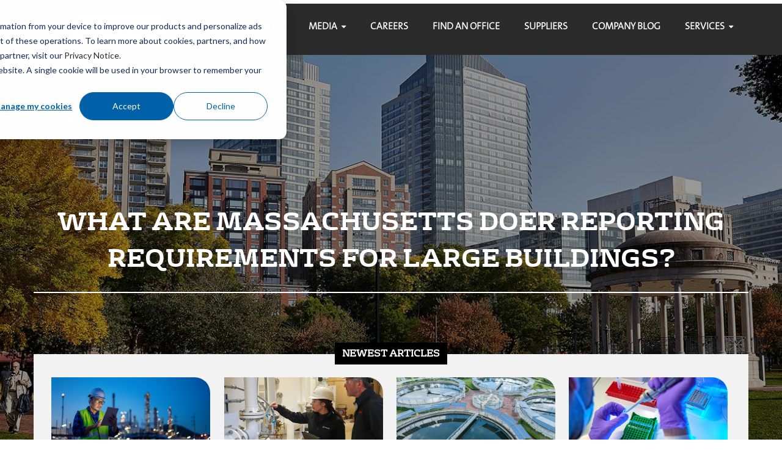

--- FILE ---
content_type: text/html; charset=UTF-8
request_url: https://blog.veolianorthamerica.com/page/2
body_size: 8738
content:
<!doctype html><!--[if lt IE 7]> <html class="no-js lt-ie9 lt-ie8 lt-ie7" lang="en-us" > <![endif]--><!--[if IE 7]>    <html class="no-js lt-ie9 lt-ie8" lang="en-us" >        <![endif]--><!--[if IE 8]>    <html class="no-js lt-ie9" lang="en-us" >               <![endif]--><!--[if gt IE 8]><!--><html class="no-js" lang="en-us"><!--<![endif]--><head>
    <meta charset="utf-8">
    <meta http-equiv="X-UA-Compatible" content="IE=edge,chrome=1">
    <meta name="author" content="Veolia North America">
    <meta name="description" content="Veolia North America examines sustainable stories and achievements through the lens of environmental champions across the continent. (2)">
    <meta name="generator" content="HubSpot">
    <title>Sustainable Stories (2)</title>
    <link rel="shortcut icon" href="https://blog.veolianorthamerica.com/hubfs/images/favicon/favicon.ico">
    
<meta name="viewport" content="width=device-width, initial-scale=1">

    <script src="/hs/hsstatic/jquery-libs/static-1.1/jquery/jquery-1.7.1.js"></script>
<script>hsjQuery = window['jQuery'];</script>
    <meta property="og:description" content="Veolia North America examines sustainable stories and achievements through the lens of environmental champions across the continent. (2)">
    <meta property="og:title" content="Sustainable Stories (2)">
    <meta name="twitter:description" content="Veolia North America examines sustainable stories and achievements through the lens of environmental champions across the continent. (2)">
    <meta name="twitter:title" content="Sustainable Stories (2)">

    

    
    <style>
a.cta_button{-moz-box-sizing:content-box !important;-webkit-box-sizing:content-box !important;box-sizing:content-box !important;vertical-align:middle}.hs-breadcrumb-menu{list-style-type:none;margin:0px 0px 0px 0px;padding:0px 0px 0px 0px}.hs-breadcrumb-menu-item{float:left;padding:10px 0px 10px 10px}.hs-breadcrumb-menu-divider:before{content:'›';padding-left:10px}.hs-featured-image-link{border:0}.hs-featured-image{float:right;margin:0 0 20px 20px;max-width:50%}@media (max-width: 568px){.hs-featured-image{float:none;margin:0;width:100%;max-width:100%}}.hs-screen-reader-text{clip:rect(1px, 1px, 1px, 1px);height:1px;overflow:hidden;position:absolute !important;width:1px}
</style>

<link rel="stylesheet" href="/hs/hsstatic/BlogSocialSharingSupport/static-1.258/bundles/project.css">
<link rel="stylesheet" href="/hs/hsstatic/legacy-module-support/static-1.27/bundles/legacyImageModule.css">
<link rel="stylesheet" href="/hs/hsstatic/AsyncSupport/static-1.501/sass/rss_post_listing.css">
    

    
<!--  Added by GoogleAnalytics integration -->
<script>
var _hsp = window._hsp = window._hsp || [];
_hsp.push(['addPrivacyConsentListener', function(consent) { if (consent.allowed || (consent.categories && consent.categories.analytics)) {
  (function(i,s,o,g,r,a,m){i['GoogleAnalyticsObject']=r;i[r]=i[r]||function(){
  (i[r].q=i[r].q||[]).push(arguments)},i[r].l=1*new Date();a=s.createElement(o),
  m=s.getElementsByTagName(o)[0];a.async=1;a.src=g;m.parentNode.insertBefore(a,m)
})(window,document,'script','//www.google-analytics.com/analytics.js','ga');
  ga('create','UA-56197001-6','auto');
  ga('send','pageview');
}}]);
</script>

<!-- /Added by GoogleAnalytics integration -->

<!--  Added by GoogleTagManager integration -->
<script>
var _hsp = window._hsp = window._hsp || [];
window.dataLayer = window.dataLayer || [];
function gtag(){dataLayer.push(arguments);}

var useGoogleConsentModeV2 = true;
var waitForUpdateMillis = 1000;



var hsLoadGtm = function loadGtm() {
    if(window._hsGtmLoadOnce) {
      return;
    }

    if (useGoogleConsentModeV2) {

      gtag('set','developer_id.dZTQ1Zm',true);

      gtag('consent', 'default', {
      'ad_storage': 'denied',
      'analytics_storage': 'denied',
      'ad_user_data': 'denied',
      'ad_personalization': 'denied',
      'wait_for_update': waitForUpdateMillis
      });

      _hsp.push(['useGoogleConsentModeV2'])
    }

    (function(w,d,s,l,i){w[l]=w[l]||[];w[l].push({'gtm.start':
    new Date().getTime(),event:'gtm.js'});var f=d.getElementsByTagName(s)[0],
    j=d.createElement(s),dl=l!='dataLayer'?'&l='+l:'';j.async=true;j.src=
    'https://www.googletagmanager.com/gtm.js?id='+i+dl;f.parentNode.insertBefore(j,f);
    })(window,document,'script','dataLayer','GTM-KS5NMR7W');

    window._hsGtmLoadOnce = true;
};

_hsp.push(['addPrivacyConsentListener', function(consent){
  if(consent.allowed || (consent.categories && consent.categories.analytics)){
    hsLoadGtm();
  }
}]);

</script>

<!-- /Added by GoogleTagManager integration -->




<meta property="og:type" content="blog">
<meta name="twitter:card" content="summary">
<meta name="twitter:domain" content="blog.veolianorthamerica.com">
<link rel="alternate" type="application/rss+xml" href="https://blog.veolianorthamerica.com/rss.xml">
<script src="//platform.linkedin.com/in.js" type="text/javascript">
    lang: en_US
</script>

<meta http-equiv="content-language" content="en-us">
<link rel="stylesheet" href="//7052064.fs1.hubspotusercontent-na1.net/hubfs/7052064/hub_generated/template_assets/DEFAULT_ASSET/1767118704405/template_layout.min.css">


<link rel="stylesheet" href="https://blog.veolianorthamerica.com/hubfs/hub_generated/template_assets/1/5439426629/1743235203866/template_vast-style.min.css">
<link rel="stylesheet" href="https://blog.veolianorthamerica.com/hubfs/hub_generated/template_assets/1/5439104206/1747246832676/template_awwal-blog.min.css">

<link rel="prev" href="https://blog.veolianorthamerica.com/page/1">
<link rel="next" href="https://blog.veolianorthamerica.com/page/3">
    <link href="https://fonts.googleapis.com/css?family=Domine:400,700" rel="stylesheet"> 
<link href="https://fonts.googleapis.com/css?family=Roboto:100,100i,300,300i,400,400i,500,500i,700,700i,900,900i" rel="stylesheet">
<link href="https://maxcdn.bootstrapcdn.com/font-awesome/4.7.0/css/font-awesome.min.css" rel="stylesheet">
<style>
    .post-listing .post-item {height:600px;overflow:hidden;}
    .hs_cos_flex-slider .caption {background-color: transparent !important;}
</style>
    

</head>
<body class="template-blog-listing-new   hs-blog-id-5176324123 hs-blog-listing" style="">
<!--  Added by GoogleTagManager integration -->
<noscript><iframe src="https://www.googletagmanager.com/ns.html?id=GTM-KS5NMR7W" height="0" width="0" style="display:none;visibility:hidden"></iframe></noscript>

<!-- /Added by GoogleTagManager integration -->

    <div class="header-container-wrapper">
    <div class="header-container container-fluid">

<div class="row-fluid-wrapper row-depth-1 row-number-1 ">
<div class="row-fluid ">
<div class="span12 widget-span widget-type-cell " style="" data-widget-type="cell" data-x="0" data-w="12">

<div class="row-fluid-wrapper row-depth-1 row-number-2 ">
<div class="row-fluid ">
<div class="span12 widget-span widget-type-global_group " style="" data-widget-type="global_group" data-x="0" data-w="12">
<div class="" data-global-widget-path="generated_global_groups/5529934991.html"><div class="row-fluid-wrapper row-depth-1 row-number-1 ">
<div class="row-fluid ">
<div class="span12 widget-span widget-type-cell page-center header" style="padding-top: 10px !important;" data-widget-type="cell" data-x="0" data-w="12">

<div class="row-fluid-wrapper row-depth-1 row-number-2 ">
<div class="row-fluid ">
<div class="span2 widget-span widget-type-raw_html custom-logo" style="" data-widget-type="raw_html" data-x="0" data-w="2">
<div class="cell-wrapper layout-widget-wrapper">
<span id="hs_cos_wrapper_module_1516651692189209" class="hs_cos_wrapper hs_cos_wrapper_widget hs_cos_wrapper_type_raw_html" style="" data-hs-cos-general-type="widget" data-hs-cos-type="raw_html"><a href="https://www.veolianorthamerica.com/"><img src="https://blog.veolianorthamerica.com/hubfs/images/fonts-logos/logo/vna/capsule%20logo%20-%20blog.png" class="" alt="Veolia North America">
</a></span>
</div><!--end layout-widget-wrapper -->
</div><!--end widget-span -->
<div class="span10 widget-span widget-type-menu veolia custom-menu-primary" style="" data-widget-type="menu" data-x="2" data-w="10">
<div class="cell-wrapper layout-widget-wrapper">
<span id="hs_cos_wrapper_module_149507277417790" class="hs_cos_wrapper hs_cos_wrapper_widget hs_cos_wrapper_type_menu" style="" data-hs-cos-general-type="widget" data-hs-cos-type="menu"><div id="hs_menu_wrapper_module_149507277417790" class="hs-menu-wrapper active-branch flyouts hs-menu-flow-horizontal" role="navigation" data-sitemap-name="blog header" data-menu-id="185181500447" aria-label="Navigation Menu">
 <ul role="menu">
  <li class="hs-menu-item hs-menu-depth-1 hs-item-has-children" role="none"><a href="javascript:;" aria-haspopup="true" aria-expanded="false" role="menuitem">About</a>
   <ul role="menu" class="hs-menu-children-wrapper">
    <li class="hs-menu-item hs-menu-depth-2" role="none"><a href="http://www.veolianorthamerica.com/about" role="menuitem">About Us</a></li>
    <li class="hs-menu-item hs-menu-depth-2 hs-item-has-children" role="none"><a href="javascript:;" role="menuitem"></a></li>
   </ul></li>
  <li class="hs-menu-item hs-menu-depth-1 hs-item-has-children" role="none"><a href="javascript:;" aria-haspopup="true" aria-expanded="false" role="menuitem">Media</a>
   <ul role="menu" class="hs-menu-children-wrapper">
    <li class="hs-menu-item hs-menu-depth-2" role="none"><a href="https://www.veolianorthamerica.com/media" role="menuitem">Media</a></li>
    <li class="hs-menu-item hs-menu-depth-2 hs-item-has-children" role="none"><a href="javascript:;" role="menuitem"></a></li>
   </ul></li>
  <li class="hs-menu-item hs-menu-depth-1" role="none"><a href="https://careers.veolianorthamerica.com/" role="menuitem">Careers</a></li>
  <li class="hs-menu-item hs-menu-depth-1" role="none"><a href="https://www.veolianorthamerica.com/contact-us/find-office" role="menuitem">Find An Office</a></li>
  <li class="hs-menu-item hs-menu-depth-1" role="none"><a href="https://www.veolianorthamerica.com/suppliers" role="menuitem">Suppliers</a></li>
  <li class="hs-menu-item hs-menu-depth-1" role="none"><a href="https://blog.veolianorthamerica.com" role="menuitem">Company Blog</a></li>
  <li class="hs-menu-item hs-menu-depth-1 hs-item-has-children" role="none"><a href="javascript:;" aria-haspopup="true" aria-expanded="false" role="menuitem">Services</a>
   <ul role="menu" class="hs-menu-children-wrapper">
    <li class="hs-menu-item hs-menu-depth-2" role="none"><a href="https://www.veolianorthamerica.com/what-we-do/water-capabilities" role="menuitem">Water</a></li>
    <li class="hs-menu-item hs-menu-depth-2" role="none"><a href="https://www.veolianorthamerica.com/what-we-do/waste-capabilities" role="menuitem">Waste</a></li>
    <li class="hs-menu-item hs-menu-depth-2" role="none"><a href="https://www.veolianorthamerica.com/what-we-do/energy-capabilities" role="menuitem">Energy</a></li>
   </ul></li>
 </ul>
</div></span></div><!--end layout-widget-wrapper -->
</div><!--end widget-span -->
</div><!--end row-->
</div><!--end row-wrapper -->

<div class="row-fluid-wrapper row-depth-1 row-number-3 ">
<div class="row-fluid ">
<div class="span12 widget-span widget-type-raw_html " style="" data-widget-type="raw_html" data-x="0" data-w="12">
<div class="cell-wrapper layout-widget-wrapper">
<span id="hs_cos_wrapper_module_1495073132560580" class="hs_cos_wrapper hs_cos_wrapper_widget hs_cos_wrapper_type_raw_html" style="" data-hs-cos-general-type="widget" data-hs-cos-type="raw_html"><script>
$(function() {
$('.custom-menu-primary').addClass('js-enabled');
$('.custom-menu-primary .hs-menu-wrapper').before('<div class="mobile-trigger"><i></i></div>');
$('.custom-menu-primary .flyouts .hs-item-has-children > a').after(' <div class="child-trigger"><i></i></div>');
$('.mobile-trigger').click(function() {
$(this).next('.custom-menu-primary .hs-menu-wrapper').slideToggle(250);
$('body').toggleClass('mobile-open');
$('.child-trigger').removeClass('child-open');
$('.hs-menu-children-wrapper').slideUp(250);
return false;
});
$('.child-trigger').click(function() {
$(this).parent().siblings('.hs-item-has-children').find('.child-trigger').removeClass('child-open');
$(this).parent().siblings('.hs-item-has-children').find('.hs-menu-children-wrapper').slideUp(250);
$(this).next('.hs-menu-children-wrapper').slideToggle(250);
$(this).next('.hs-menu-children-wrapper').children('.hs-item-has-children').find('.hs-menu-children-wrapper').slideUp(250);
$(this).next('.hs-menu-children-wrapper').children('.hs-item-has-children').find('.child-trigger').removeClass('child-open');
$(this).toggleClass('child-open');
return false;
});
});
</script></span>
</div><!--end layout-widget-wrapper -->
</div><!--end widget-span -->
</div><!--end row-->
</div><!--end row-wrapper -->

</div><!--end widget-span -->
</div><!--end row-->
</div><!--end row-wrapper -->
</div>
</div><!--end widget-span -->
</div><!--end row-->
</div><!--end row-wrapper -->

</div><!--end widget-span -->
</div><!--end row-->
</div><!--end row-wrapper -->

    </div><!--end header -->
</div><!--end header wrapper -->

<div class="body-container-wrapper">
    <div class="body-container container-fluid">

<div class="row-fluid-wrapper row-depth-1 row-number-1 ">
<div class="row-fluid ">
<div class="span12 widget-span widget-type-custom_widget " style="" data-widget-type="custom_widget" data-x="0" data-w="12">
<div id="hs_cos_wrapper_module_1589621726291140" class="hs_cos_wrapper hs_cos_wrapper_widget hs_cos_wrapper_type_module widget-type-blog_content" style="" data-hs-cos-general-type="widget" data-hs-cos-type="module">
   <div data-w="12" data-x="0" data-widget-type="cell" class="span12 widget-span widget-type-cell outer-hero-blog-listing" style="background-image: url(https://blog.veolianorthamerica.com/hubfs/social/all-blog-images/2025/DOER-reporting/DOER-reporting-requirements.jpg);">
<div class="row-fluid-wrapper row-depth-1 row-number-2 ">
<div class="row-fluid ">
<div data-w="12" data-x="0" data-widget-type="cell" style="" class="span12 widget-span widget-type-cell page-center">
<h1><a href="https://blog.veolianorthamerica.com/what-are-massachusetts-doer-reporting-requirements-for-large-buildings?hsLang=en-us">What are Massachusetts DOER Reporting Requirements for Large Buildings?</a></h1>
</div>
<!--end widget-span -->
</div>
<!--end row-->
</div>
<!--end row-wrapper -->
</div>
</div>

</div><!--end widget-span -->
</div><!--end row-->
</div><!--end row-wrapper -->

<div class="row-fluid-wrapper row-depth-1 row-number-2 ">
<div class="row-fluid ">
<div class="span12 widget-span widget-type-custom_widget " style="" data-widget-type="custom_widget" data-x="0" data-w="12">
<div id="hs_cos_wrapper_module_1589628474004606" class="hs_cos_wrapper hs_cos_wrapper_widget hs_cos_wrapper_type_module widget-type-blog_content" style="" data-hs-cos-general-type="widget" data-hs-cos-type="module">
   <div data-w="12" data-x="0" data-widget-type="cell" class="span12 widget-span widget-type-cell feature-post-listing">
<div class="row-fluid-wrapper row-depth-1 row-number-2 ">
<div class="row-fluid ">
<div data-w="12" data-x="0" data-widget-type="cell" style="" class="span12 widget-span widget-type-cell page-center">
<h4>Newest Articles</h4>
<div class="feature-post-blocks">
<a href="https://blog.veolianorthamerica.com/stop-buying-energy-infrastructure.-start-buying-results?hsLang=en-us"><img src="https://blog.veolianorthamerica.com/hubfs/social/all-blog-images/2025/energy-infrastructure/energy-infrastructure.jpg"></a>
<h2><a href="https://blog.veolianorthamerica.com/stop-buying-energy-infrastructure.-start-buying-results?hsLang=en-us">Stop Buying Energy Infrastructure. Start Buying Results.</a></h2>
</div>  
<div class="feature-post-blocks">
<a href="https://blog.veolianorthamerica.com/how-corn-coconuts-and-clay-are-helping-treat-pfas?hsLang=en-us"><img src="https://blog.veolianorthamerica.com/hubfs/social/all-blog-images/2025/corn-coconuts-clay-pfas-treatment/Corn-coconut-clay-pfas.jpg"></a>
<h2><a href="https://blog.veolianorthamerica.com/how-corn-coconuts-and-clay-are-helping-treat-pfas?hsLang=en-us">How Corn, Coconuts and Clay Are Helping Treat PFAS</a></h2>
</div>  
<div class="feature-post-blocks">
<a href="https://blog.veolianorthamerica.com/the-cost-of-waiting-how-delaying-energy-savings-at-wastewater-treatment-plants-could-cost-municipalities-millions?hsLang=en-us"><img src="https://blog.veolianorthamerica.com/hubfs/social/all-blog-images/2025/energy-savings-wastewater-plant/energy-savings-wastewater-plant.jpg"></a>
<h2><a href="https://blog.veolianorthamerica.com/the-cost-of-waiting-how-delaying-energy-savings-at-wastewater-treatment-plants-could-cost-municipalities-millions?hsLang=en-us">The Cost of Waiting: How Delaying Energy Savings at Wastewater Tr....</a></h2>
</div>  
<div class="feature-post-blocks">
<a href="https://blog.veolianorthamerica.com/progress-with-plastics-for-bostons-biotech-labs?hsLang=en-us"><img src="https://blog.veolianorthamerica.com/hubfs/social/all-blog-images/2025/plastics-boston-biotech/plastics-boston-biotech.jpg"></a>
<h2><a href="https://blog.veolianorthamerica.com/progress-with-plastics-for-bostons-biotech-labs?hsLang=en-us">Progress with Plastics for Boston's Biotech Labs</a></h2>
</div>  
</div>
<!--end widget-span -->
</div>
<!--end row-->
<!--end row-wrapper -->
</div>
</div>
</div>

</div><!--end widget-span -->
</div><!--end row-->
</div><!--end row-wrapper -->

<div class="row-fluid-wrapper row-depth-1 row-number-3 ">
<div class="row-fluid ">
<div class="span12 widget-span widget-type-cell hero-blog-listing" style="display:none" data-widget-type="cell" data-x="0" data-w="12">

<div class="row-fluid-wrapper row-depth-1 row-number-4 ">
<div class="row-fluid ">
<div class="span12 widget-span widget-type-image_slider " style="" data-widget-type="image_slider" data-x="0" data-w="12">
<div class="cell-wrapper layout-widget-wrapper">
<span id="hs_cos_wrapper_module_15184591606501672" class="hs_cos_wrapper hs_cos_wrapper_widget hs_cos_wrapper_type_image_slider" style="" data-hs-cos-general-type="widget" data-hs-cos-type="image_slider"><div id="hs_cos_flex_slider_module_15184591606501672" class="hs_cos_flex-slider flex-slider-main slider-mode-slider">
  <ul class="hs_cos_flex-slides hs_cos_flex-slides-main ">
    
                    <li class="hs_cos_flex-slide-main">
                        <img src="https://blog.veolianorthamerica.com/hubfs/social/all-blog-images/2020/why-it-pays-to-be-in-safety-industry/veolia-burnside-employee-holding-clipboard-2.jpg" alt="veolia-burnside-employee-holding-clipboard-2" title="veolia-burnside-employee-holding-clipboard-2">
                                                <div class="caption">
                            <h2>Why It Pays to Be Safe in the Industrial Industry</h2>
<p><a href="https://blog.veolianorthamerica.com/why-it-pays-to-be-safe-in-the-industrial-industry?hsLang=en-us">Continue Reading</a></p>
                        </div>

                    </li>


                    <li class="hs_cos_flex-slide-main">
                        <img src="https://blog.veolianorthamerica.com/hubfs/social/all-blog-images/2020/contract-operations-during-covid-19/poughkeepsie-wastewater-treatment-operations-hero.jpg" alt="Poughkeepsie wastewater treatment operations" title="Poughkeepsie wastewater treatment operations">
                                                <div class="caption">
                            <h2>Business Continuity in the Time of COVID-19: How Contract Operators are Keeping the Nation’s Infrastructure Running</h2>
<p><a href="https://blog.veolianorthamerica.com/business-continuity-covid-19-contract-operators-keeping-nation-infrastructure-running?hsLang=en-us">Continue Reading</a></p>
                        </div>

                    </li>


                    <li class="hs_cos_flex-slide-main">
                        <img src="https://blog.veolianorthamerica.com/hubfs/social/all-blog-images/2020/wet-wipes-fatbergs/wet-wipe-fatbergs.jpg" alt="Do not flush wet wipes down the toilet" title="Do not flush wet wipes down the toilet">
                                                <div class="caption">
                            <h2>Keep Washing Your Hands and Disinfecting Surfaces — but Don't Flush Used Wet Wipes Down the Toilet</h2>
<p><a href="//blog.veolianorthamerica.com/wash-hands-disinfect-surfaces-do-not-flush-used-wet-wipes-down-toilet?hsLang=en-us" rel=" noopener">Continue Reading</a></p>
                        </div>

                    </li>


                    <li class="hs_cos_flex-slide-main">
                        <img src="https://blog.veolianorthamerica.com/hubfs/social/all-blog-images/2020/selecting-sulfuric-acid-supplier/selecting-sulfuric-acid-supplier.jpg" alt="Selecting a sulfuric acid supplier" title="Selecting a sulfuric acid supplier">
                                                <div class="caption">
                            <h2>Four Questions to Ask When Selecting a Sulfuric Acid Supplier</h2>
<p><a href="//blog.veolianorthamerica.com/four-questions-selecting-sulfuric-acid-supplier?hsLang=en-us">Continue Reading</a></p>
                        </div>

                    </li>

  </ul>
</div>
<script>
window.hsSliderConfig = window.hsSliderConfig || {};
window.hsSliderConfig['module_15184591606501672'] = {
    mode: 'slider',
    mainConfig: {"animationLoop":true,"direction":"horizontal","slideshowSpeed":5000.0,"controlNav":true,"smoothHeight":false,"namespace":"hs_cos_flex-","slideshow":true,"selector":".hs_cos_flex-slides > li","animation":"fade"}
};
</script>
</span>
</div><!--end layout-widget-wrapper -->
</div><!--end widget-span -->
</div><!--end row-->
</div><!--end row-wrapper -->

</div><!--end widget-span -->
</div><!--end row-->
</div><!--end row-wrapper -->

<div class="row-fluid-wrapper row-depth-1 row-number-5 ">
<div class="row-fluid ">
<div class="span12 widget-span widget-type-cell top-bar" style="" data-widget-type="cell" data-x="0" data-w="12">

<div class="row-fluid-wrapper row-depth-1 row-number-6 ">
<div class="row-fluid ">
<div class="span12 widget-span widget-type-cell page-center" style="" data-widget-type="cell" data-x="0" data-w="12">

<div class="row-fluid-wrapper row-depth-1 row-number-7 ">
<div class="row-fluid ">
<div class="span5 widget-span widget-type-cell topic-list" style="" data-widget-type="cell" data-x="0" data-w="5">

<div class="row-fluid-wrapper row-depth-1 row-number-8 ">
<div class="row-fluid ">
<div class="span12 widget-span widget-type-raw_jinja " style="" data-widget-type="raw_jinja" data-x="0" data-w="12">
<h3>Topics</h3> 
<div class="blog-topics">
    
    <ul>
        <li class="topic">Select a Topic <i class="fa fa-angle-down"></i></li>
        <ul>
        
        <li><a href="https://blog.veolianorthamerica.com/topic/energy">Energy</a></li>
        
        <li><a href="https://blog.veolianorthamerica.com/topic/waste">Waste</a></li>
        
        <li><a href="https://blog.veolianorthamerica.com/topic/water">Water</a></li>
        
        <li><a href="https://blog.veolianorthamerica.com/topic/sustainability">Sustainability</a></li>
        
        <li><a href="https://blog.veolianorthamerica.com/topic/circular-economy">Circular Economy</a></li>
        
        <li><a href="https://blog.veolianorthamerica.com/topic/oil-gas">Oil &amp; Gas</a></li>
        
        <li><a href="https://blog.veolianorthamerica.com/topic/safety">Safety</a></li>
        
        <li><a href="https://blog.veolianorthamerica.com/topic/water-services">Water Services</a></li>
        
        </ul>
    </ul>
</div></div><!--end widget-span -->

</div><!--end row-->
</div><!--end row-wrapper -->

<div class="row-fluid-wrapper row-depth-1 row-number-9 ">
<div class="row-fluid ">
<div class="span12 widget-span widget-type-raw_html " style="" data-widget-type="raw_html" data-x="0" data-w="12">
<div class="cell-wrapper layout-widget-wrapper">
<span id="hs_cos_wrapper_module_149978443977669" class="hs_cos_wrapper hs_cos_wrapper_widget hs_cos_wrapper_type_raw_html" style="" data-hs-cos-general-type="widget" data-hs-cos-type="raw_html"><script>
$(".blog-topics li.topic").click(function() {
$(this).parent().addClass('active').siblings().removeClass('active');
});
$(document).click(function(e){
var targetbox = $('.blog-topics ul');
if(!targetbox.is(e.target) && targetbox.has(e.target).length === 0){
$('.blog-topics ul').removeClass("active");
}
});
</script></span>
</div><!--end layout-widget-wrapper -->
</div><!--end widget-span -->
</div><!--end row-->
</div><!--end row-wrapper -->

</div><!--end widget-span -->
<div class="span7 widget-span widget-type-cell blog-subscription-box" style="" data-widget-type="cell" data-x="5" data-w="7">

<div class="row-fluid-wrapper row-depth-1 row-number-10 ">
<div class="row-fluid ">
<div class="span12 widget-span widget-type-blog_subscribe " style="" data-widget-type="blog_subscribe" data-x="0" data-w="12">
<div class="cell-wrapper layout-widget-wrapper">
<span id="hs_cos_wrapper_module_1499706834749274" class="hs_cos_wrapper hs_cos_wrapper_widget hs_cos_wrapper_type_blog_subscribe" style="" data-hs-cos-general-type="widget" data-hs-cos-type="blog_subscribe"><h3 id="hs_cos_wrapper_module_1499706834749274_title" class="hs_cos_wrapper form-title" data-hs-cos-general-type="widget_field" data-hs-cos-type="text">Stay up to date</h3>

<div id="hs_form_target_module_1499706834749274_3360"></div>



</span></div><!--end layout-widget-wrapper -->
</div><!--end widget-span -->
</div><!--end row-->
</div><!--end row-wrapper -->

</div><!--end widget-span -->
</div><!--end row-->
</div><!--end row-wrapper -->

</div><!--end widget-span -->
</div><!--end row-->
</div><!--end row-wrapper -->

</div><!--end widget-span -->
</div><!--end row-->
</div><!--end row-wrapper -->

<div class="row-fluid-wrapper row-depth-1 row-number-11 ">
<div class="row-fluid ">
<div class="span12 widget-span widget-type-cell page-center" style="" data-widget-type="cell" data-x="0" data-w="12">

<div class="row-fluid-wrapper row-depth-1 row-number-12 ">
<div class="row-fluid ">
<div class="span12 widget-span widget-type-cell padding-100" style="" data-widget-type="cell" data-x="0" data-w="12">

<div class="row-fluid-wrapper row-depth-1 row-number-13 ">
<div class="row-fluid ">
<div class="span8 widget-span widget-type-cell left-blog-content" style="" data-widget-type="cell" data-x="0" data-w="8">

<div class="row-fluid-wrapper row-depth-1 row-number-14 ">
<div class="row-fluid ">
<div class="span12 widget-span widget-type-blog_content " style="" data-widget-type="blog_content" data-x="0" data-w="12">
<div class="blog-section">
    <div class="blog-listing-wrapper cell-wrapper">
        <div class="blog-section">
            <div class="blog-listing-wrapper cell-wrapper">
            
                <div class="post-listing">
                    
                    
                     
                    
                     
                    
                     
                    
                     
                    
                     
                    
                     
                              <div class="post-item">
                            
                            
                            
                                <div class="post-body clearfix">
                                    
                                    
                                        <div class="hs-featured-image-wrapper">
                                            <a href="https://blog.veolianorthamerica.com/bridging-the-sustainability-gap-five-key-strategies-from-top-performing-companies?hsLang=en-us" title="" class="hs-featured-image-link">
                                                <img src="https://blog.veolianorthamerica.com/hubfs/social/all-blog-images/2025/bridging-sustainability-gap/bridging-sustainability-gap.jpg" class="hs-featured-image">
                                            </a>
                                        </div>
                                    
                                    
                                         
                                         <p id="hubspot-topic_data">
                                            
                                                <a class="topic-link Sustainability" href="https://blog.veolianorthamerica.com/topic/sustainability">Sustainability</a>
                                            
                                         </p>
                                    
                                    <div class="post-header">
                                        <h5><a href="https://blog.veolianorthamerica.com/bridging-the-sustainability-gap-five-key-strategies-from-top-performing-companies?hsLang=en-us">Bridging the Sustainability Gap: Five Key Strategies from Top Performing Companies</a></h5>
                                        
                                    </div>
                                    <div class="clearfix"></div>
                                   
                                </div>
                                
                            
                        </div>
                         
                    
                     
                              <div class="post-item">
                            
                            
                            
                                <div class="post-body clearfix">
                                    
                                    
                                        <div class="hs-featured-image-wrapper">
                                            <a href="https://blog.veolianorthamerica.com/navigating-governance-models-for-water-sustainability?hsLang=en-us" title="" class="hs-featured-image-link">
                                                <img src="https://blog.veolianorthamerica.com/hubfs/social/all-blog-images/2024/governance-models-water/governance-models-water.jpg" class="hs-featured-image">
                                            </a>
                                        </div>
                                    
                                    
                                         
                                         <p id="hubspot-topic_data">
                                            
                                                <a class="topic-link Water" href="">Water</a>
                                            
                                         </p>
                                    
                                    <div class="post-header">
                                        <h5><a href="https://blog.veolianorthamerica.com/navigating-governance-models-for-water-sustainability?hsLang=en-us">Navigating Governance Models for Water Sustainability</a></h5>
                                        
                                    </div>
                                    <div class="clearfix"></div>
                                   
                                </div>
                                
                            
                        </div>
                         
                    
                     
                              <div class="post-item">
                            
                            
                            
                                <div class="post-body clearfix">
                                    
                                    
                                        <div class="hs-featured-image-wrapper">
                                            <a href="https://blog.veolianorthamerica.com/five-takeaways-from-climate-week-nyc-2024?hsLang=en-us" title="" class="hs-featured-image-link">
                                                <img src="https://blog.veolianorthamerica.com/hubfs/social/all-blog-images/2024/climate-week-2024/climate-week-2024-1.jpg" class="hs-featured-image">
                                            </a>
                                        </div>
                                    
                                    
                                         
                                         <p id="hubspot-topic_data">
                                            
                                                <a class="topic-link Sustainability" href="https://blog.veolianorthamerica.com/topic/sustainability">Sustainability</a>
                                            
                                         </p>
                                    
                                    <div class="post-header">
                                        <h5><a href="https://blog.veolianorthamerica.com/five-takeaways-from-climate-week-nyc-2024?hsLang=en-us">Five Takeaways from Climate Week NYC 2024</a></h5>
                                        
                                    </div>
                                    <div class="clearfix"></div>
                                   
                                </div>
                                
                            
                        </div>
                         
                    
                     
                              <div class="post-item">
                            
                            
                            
                                <div class="post-body clearfix">
                                    
                                    
                                        <div class="hs-featured-image-wrapper">
                                            <a href="https://blog.veolianorthamerica.com/what-are-the-top-10-challenges-water-utilities-face-and-what-can-we-do-about-them?hsLang=en-us" title="" class="hs-featured-image-link">
                                                <img src="https://blog.veolianorthamerica.com/hubfs/social/all-blog-images/2024/top-10-challenges-water-utilities/wastewater-utility-challenges.jpg" class="hs-featured-image">
                                            </a>
                                        </div>
                                    
                                    
                                         
                                         <p id="hubspot-topic_data">
                                            
                                                <a class="topic-link Water" href="">Water</a>
                                            
                                         </p>
                                    
                                    <div class="post-header">
                                        <h5><a href="https://blog.veolianorthamerica.com/what-are-the-top-10-challenges-water-utilities-face-and-what-can-we-do-about-them?hsLang=en-us">What Are the Top 10 Challenges Water Utilities Face (And What Can We Do About Them)?</a></h5>
                                        
                                    </div>
                                    <div class="clearfix"></div>
                                   
                                </div>
                                
                            
                        </div>
                         
                    
                     
                              <div class="post-item">
                            
                            
                            
                                <div class="post-body clearfix">
                                    
                                    
                                        <div class="hs-featured-image-wrapper">
                                            <a href="https://blog.veolianorthamerica.com/massachusetts-beudo-and-berdo-compliance-kickstart-in-2025-are-you-prepared?hsLang=en-us" title="" class="hs-featured-image-link">
                                                <img src="https://blog.veolianorthamerica.com/hubfs/social/all-blog-images/2024/beudo-berdo-compliance-in-2025/boston-park-scene-with-skyscraper.jpg" class="hs-featured-image">
                                            </a>
                                        </div>
                                    
                                    
                                         
                                         <p id="hubspot-topic_data">
                                            
                                                <a class="topic-link Energy" href="https://blog.veolianorthamerica.com/topic/energy">Energy</a>
                                            
                                         </p>
                                    
                                    <div class="post-header">
                                        <h5><a href="https://blog.veolianorthamerica.com/massachusetts-beudo-and-berdo-compliance-kickstart-in-2025-are-you-prepared?hsLang=en-us">Massachusetts BEUDO and BERDO Compliance Kickstart in 2025—Are You Prepared?</a></h5>
                                        
                                    </div>
                                    <div class="clearfix"></div>
                                   
                                </div>
                                
                            
                        </div>
                         
                    
                </div>
                <div class="blog-pagination">
                    
                        
                            
                            
                        
                        
                        
                        
                        
                        
                        <ul>
                            <li class="first-posts-link "><a href="https://blog.veolianorthamerica.com/page/1"><i class="fa fa-angle-left"></i> PREVIOUS</a></li>
                            <span class="pg">
                                
                                 
                                    
                                        <li><a href="https://blog.veolianorthamerica.com/page/1">1</a></li>
                                    
                                    
                                    
                                 
                                    
                                        <li class="active"><a href="https://blog.veolianorthamerica.com/page/2">2</a></li>
                                    
                                    
                                    
                                 
                                    
                                        <li><a href="https://blog.veolianorthamerica.com/page/3">3</a></li>
                                    
                                    
                                    
                                 
                                    
                                        <li><a href="https://blog.veolianorthamerica.com/page/4">4</a></li>
                                    
                                    
                                    
                                 
                                    
                                        <li><a href="https://blog.veolianorthamerica.com/page/5">5</a></li>
                                    
                                    
                                    
                                
                            </span>
                            <li class="last-posts-link "><a href="https://blog.veolianorthamerica.com/page/3">NEXT <i class="fa fa-angle-right"></i></a></li>
                            <!--<li class="previous-posts-link "><a href="https://blog.veolianorthamerica.com/page/1">NEXT <i class="fa fa-angle-right"></i></a></li>-->
                            <!--<li class="next-posts-link "><a href="https://blog.veolianorthamerica.com/page/3"><i class="fa fa-angle-right"></i> PREVIOUS</a></li>-->
                            <!--<li class="last-posts-link "><a href="https://blog.veolianorthamerica.com/page/15">NEXT <i class="fa fa-angle-double-right"></i></a></li>-->
                        </ul>
                    
                </div>
            </div>
        </div>
    </div>
</div>
</div>

</div><!--end row-->
</div><!--end row-wrapper -->

</div><!--end widget-span -->
<div class="span4 widget-span widget-type-cell right-blog-content" style="" data-widget-type="cell" data-x="8" data-w="4">

<div class="row-fluid-wrapper row-depth-1 row-number-15 ">
<div class="row-fluid ">
<div class="span12 widget-span widget-type-custom_widget " style="display:none" data-widget-type="custom_widget" data-x="0" data-w="12">
<div id="hs_cos_wrapper_module_1589027105045174" class="hs_cos_wrapper hs_cos_wrapper_widget hs_cos_wrapper_type_module widget-type-rss_listing" style="" data-hs-cos-general-type="widget" data-hs-cos-type="module">
    
    




<span id="hs_cos_wrapper_module_1589027105045174_" class="hs_cos_wrapper hs_cos_wrapper_widget hs_cos_wrapper_type_rss_listing" style="" data-hs-cos-general-type="widget" data-hs-cos-type="rss_listing">
<h3>Top Stories</h3>


    <div class="hs-rss-module feedreader_box hs-hash-1974878464"></div>

</span></div>

</div><!--end widget-span -->
</div><!--end row-->
</div><!--end row-wrapper -->

<div class="row-fluid-wrapper row-depth-1 row-number-16 ">
<div class="row-fluid ">
<div class="span12 widget-span widget-type-custom_widget most-popular-posts" style="" data-widget-type="custom_widget" data-x="0" data-w="12">
<div id="hs_cos_wrapper_module_1589625141332421" class="hs_cos_wrapper hs_cos_wrapper_widget hs_cos_wrapper_type_module widget-type-post_listing" style="" data-hs-cos-general-type="widget" data-hs-cos-type="module">
  


<span id="hs_cos_wrapper_module_1589625141332421_" class="hs_cos_wrapper hs_cos_wrapper_widget hs_cos_wrapper_type_post_listing" style="" data-hs-cos-general-type="widget" data-hs-cos-type="post_listing"><div class="block">
  <h3>Most popular</h3>
  <div class="widget-module">
    <ul class="hs-hash-1590266205-1767442786836">
    </ul>
  </div>
</div>
</span></div>

</div><!--end widget-span -->
</div><!--end row-->
</div><!--end row-wrapper -->

</div><!--end widget-span -->
</div><!--end row-->
</div><!--end row-wrapper -->

</div><!--end widget-span -->
</div><!--end row-->
</div><!--end row-wrapper -->

</div><!--end widget-span -->
</div><!--end row-->
</div><!--end row-wrapper -->

    </div><!--end body -->
</div><!--end body wrapper -->

<div class="footer-container-wrapper">
    <div class="footer-container container-fluid">

<div class="row-fluid-wrapper row-depth-1 row-number-1 ">
<div class="row-fluid ">
<div class="span12 widget-span widget-type-global_group " style="" data-widget-type="global_group" data-x="0" data-w="12">
<div class="" data-global-widget-path="generated_global_groups/5462753050.html"><div class="row-fluid-wrapper row-depth-1 row-number-1 ">
<div class="row-fluid ">
<div class="span12 widget-span widget-type-cell custom-footer-content" style="" data-widget-type="cell" data-x="0" data-w="12">

<div class="row-fluid-wrapper row-depth-1 row-number-2 ">
<div class="row-fluid ">
<div class="span12 widget-span widget-type-cell custom-footer" style="" data-widget-type="cell" data-x="0" data-w="12">

<div class="row-fluid-wrapper row-depth-1 row-number-3 ">
<div class="row-fluid ">
<div class="span12 widget-span widget-type-cell page-center" style="" data-widget-type="cell" data-x="0" data-w="12">

<div class="row-fluid-wrapper row-depth-1 row-number-4 ">
<div class="row-fluid ">
<div class="span6 widget-span widget-type-raw_html custom-footer-connect" style="" data-widget-type="raw_html" data-x="0" data-w="6">
<div class="cell-wrapper layout-widget-wrapper">
<span id="hs_cos_wrapper_module_151510625644881" class="hs_cos_wrapper hs_cos_wrapper_widget hs_cos_wrapper_type_raw_html" style="" data-hs-cos-general-type="widget" data-hs-cos-type="raw_html"><ul class="list-inline">
<li><a href="https://www.linkedin.com/company/veolianorthamerica" target="_blank"><i class="fa fa-linkedin" aria-hidden="true"></i></a></li>
<li><a href="https://twitter.com/Veolia_NA" target="_blank"><i class="fa fa-twitter" aria-hidden="true"></i></a></li>
<li><a href="https://www.youtube.com/user/veolianorthamerica" target="_blank"><i class="fa fa-youtube" aria-hidden="true"></i></a></li>
<li><a href="https://www.instagram.com/veolianorthamerica/" target="_blank"><i class="fa fa-instagram" aria-hidden="true"></i></a></li>
<li><a href="https://www.facebook.com/veolianorthamerica/" target="_blank"><i class="fa fa-facebook-square" aria-hidden="true"></i></a></li>
<li><a href="https://www.pinterest.com/veolianorthamerica/" target="_blank"><i class="fa fa-pinterest" aria-hidden="true"></i></a></li>
</ul></span>
</div><!--end layout-widget-wrapper -->
</div><!--end widget-span -->
<div class="span6 widget-span widget-type-rich_text custom-copyright" style="" data-widget-type="rich_text" data-x="6" data-w="6">
<div class="cell-wrapper layout-widget-wrapper">
<span id="hs_cos_wrapper_module_151510623615880" class="hs_cos_wrapper hs_cos_wrapper_widget hs_cos_wrapper_type_rich_text" style="" data-hs-cos-general-type="widget" data-hs-cos-type="rich_text"><p>© 2025 Veolia | <a href="https://www.veolianorthamerica.com/privacy-policy" rel=" noopener">Privacy Policy</a></p></span>
</div><!--end layout-widget-wrapper -->
</div><!--end widget-span -->
</div><!--end row-->
</div><!--end row-wrapper -->

</div><!--end widget-span -->
</div><!--end row-->
</div><!--end row-wrapper -->

<div class="row-fluid-wrapper row-depth-1 row-number-5 ">
<div class="row-fluid ">
<div class="span12 widget-span widget-type-raw_html " style="display:none;" data-widget-type="raw_html" data-x="0" data-w="12">
<div class="cell-wrapper layout-widget-wrapper">
<span id="hs_cos_wrapper_module_1496851117404109" class="hs_cos_wrapper hs_cos_wrapper_widget hs_cos_wrapper_type_raw_html" style="" data-hs-cos-general-type="widget" data-hs-cos-type="raw_html"><!-- HubSpot Main JS -->
<script src="https://blog.veolianorthamerica.com/hubfs/hub_generated/template_assets/1/5462697685/1743235247960/template_Veolia_V2_December2017-main.js"></script></span>
</div><!--end layout-widget-wrapper -->
</div><!--end widget-span -->
</div><!--end row-->
</div><!--end row-wrapper -->

</div><!--end widget-span -->
</div><!--end row-->
</div><!--end row-wrapper -->

</div><!--end widget-span -->
</div><!--end row-->
</div><!--end row-wrapper -->
</div>
</div><!--end widget-span -->
</div><!--end row-->
</div><!--end row-wrapper -->

    </div><!--end footer -->
</div><!--end footer wrapper -->

    
<!-- HubSpot performance collection script -->
<script defer src="/hs/hsstatic/content-cwv-embed/static-1.1293/embed.js"></script>
<script src="/hs/hsstatic/keyboard-accessible-menu-flyouts/static-1.17/bundles/project.js"></script>
<script>
var hsVars = hsVars || {}; hsVars['language'] = 'en-us';
</script>

<script src="/hs/hsstatic/cos-i18n/static-1.53/bundles/project.js"></script>
<script src="/hs/hsstatic/legacy-module-support/static-1.27/bundles/legacyImageModule.js"></script>

    <!--[if lte IE 8]>
    <script charset="utf-8" src="https://js.hsforms.net/forms/v2-legacy.js"></script>
    <![endif]-->

<script data-hs-allowed="true" src="/_hcms/forms/v2.js"></script>

  <script data-hs-allowed="true">
      hbspt.forms.create({
          portalId: '3393415',
          formId: 'e540266e-066d-49d8-bc18-b9064634701a',
          formInstanceId: '3360',
          pageId: '5176324123',
          region: 'na1',
          
          pageName: 'Sustainable Stories (2)',
          
          contentType: 'listing-page',
          
          formsBaseUrl: '/_hcms/forms/',
          
          
          inlineMessage: "<h6>Thanks for Subscribing!</h6>",
          
          css: '',
          target: '#hs_form_target_module_1499706834749274_3360',
          
          formData: {
            cssClass: 'hs-form stacked'
          }
      });
  </script>

<script src="/hs/hsstatic/AsyncSupport/static-1.501/js/rss_listing_asset.js"></script>
<script>
  function hsOnReadyPopulateRssFeed_1974878464() {
    var options = {
      'id': "1974878464",
      'rss_hcms_url': "/_hcms/rss/feed?feedId=MzM5MzQxNTo1MTc2MzI0MTIzOjA%3D&limit=3&dateLanguage=ZW5fVVM%3D&dateFormat=c2hvcnQ%3D&zone=QW1lcmljYS9EZXRyb2l0&clickThrough=UmVhZCBtb3Jl&maxChars=200&property=link&property=title&property=featuredImage&property=featuredImageAltText&hs-expires=1799020800&hs-version=2&hs-signature=AJ2IBuHk_ENH8THyL0tSuHjCcU3QpbbKkQ",
      'show_author': false,
      'show_date': false,
      'include_featured_image': true,
      'show_detail' : false,
      'attribution_text': "by ",
      'publish_date_text': "posted at",
      'item_title_tag' : "span",
      'click_through_text': "Read more",
      'limit_to_chars': 200,
    };
    window.hsPopulateRssFeed(options);
  }

  if (document.readyState === "complete" ||
      (document.readyState !== "loading" && !document.documentElement.doScroll)
  ) {
    hsOnReadyPopulateRssFeed_1974878464();
  } else {
    document.addEventListener("DOMContentLoaded", hsOnReadyPopulateRssFeed_1974878464);
  }

</script>

<script src="/hs/hsstatic/AsyncSupport/static-1.501/js/post_listing_asset.js"></script>
<script>
  function hsOnReadyPopulateListingFeed_1590266205_1767442786836() {
    var options = {
      'id': "1590266205-1767442786836",
      'listing_url': "/_hcms/postlisting?blogId=5176324123&maxLinks=3&listingType=popular_all_time&orderByViews=true&hs-expires=1799020800&hs-version=2&hs-signature=AJ2IBuHm6gMX7j59QQXX1EdINK3_vD_wZQ",
      'include_featured_image': false
    };
    window.hsPopulateListingFeed(options);
  }

  if (document.readyState === "complete" ||
      (document.readyState !== "loading" && !document.documentElement.doScroll)
  ) {
    hsOnReadyPopulateListingFeed_1590266205_1767442786836();
  } else {
    document.addEventListener("DOMContentLoaded", hsOnReadyPopulateListingFeed_1590266205_1767442786836);
  }
</script>


<!-- Start of HubSpot Analytics Code -->
<script type="text/javascript">
var _hsq = _hsq || [];
_hsq.push(["setContentType", "listing-page"]);
_hsq.push(["setCanonicalUrl", "https:\/\/blog.veolianorthamerica.com"]);
_hsq.push(["setPageId", "5176324123"]);
_hsq.push(["setContentMetadata", {
    "contentPageId": null,
    "legacyPageId": null,
    "contentFolderId": null,
    "contentGroupId": 5176324123,
    "abTestId": null,
    "languageVariantId": null,
    "languageCode": null,
    
    
}]);
</script>

<script type="text/javascript" id="hs-script-loader" async defer src="/hs/scriptloader/3393415.js"></script>
<!-- End of HubSpot Analytics Code -->


<script type="text/javascript">
var hsVars = {
    render_id: "b21712c2-11d6-40ab-bded-1f3e0d1576ff",
    ticks: 1767442786718,
    page_id: 0,
    
    content_group_id: 5176324123,
    portal_id: 3393415,
    app_hs_base_url: "https://app.hubspot.com",
    cp_hs_base_url: "https://cp.hubspot.com",
    language: "en-us",
    analytics_page_type: "listing-page",
    scp_content_type: "",
    
    analytics_page_id: "5176324123",
    category_id: 3,
    folder_id: 0,
    is_hubspot_user: false
}
</script>


<script defer src="/hs/hsstatic/HubspotToolsMenu/static-1.432/js/index.js"></script>



<div id="fb-root"></div>
  <script>(function(d, s, id) {
  var js, fjs = d.getElementsByTagName(s)[0];
  if (d.getElementById(id)) return;
  js = d.createElement(s); js.id = id;
  js.src = "//connect.facebook.net/en_US/sdk.js#xfbml=1&version=v3.0";
  fjs.parentNode.insertBefore(js, fjs);
 }(document, 'script', 'facebook-jssdk'));</script> <script>!function(d,s,id){var js,fjs=d.getElementsByTagName(s)[0];if(!d.getElementById(id)){js=d.createElement(s);js.id=id;js.src="https://platform.twitter.com/widgets.js";fjs.parentNode.insertBefore(js,fjs);}}(document,"script","twitter-wjs");</script>
 
    
    <!-- Generated by the HubSpot Template Builder - template version 1.03 -->

</body></html>

--- FILE ---
content_type: text/css
request_url: https://blog.veolianorthamerica.com/hubfs/hub_generated/template_assets/1/5439104206/1747246832676/template_awwal-blog.min.css
body_size: 7250
content:
img{border:0;-ms-interpolation-mode:bicubic;vertical-align:bottom}img,video{max-width:100%}video{height:auto}.hs-responsive-embed{height:auto;overflow:hidden;padding-left:0;padding-right:0;padding-top:0;position:relative}.hs-responsive-embed embed,.hs-responsive-embed iframe,.hs-responsive-embed object{border:0;height:100%;width:100%}.hs-responsive-embed,.hs-responsive-embed.hs-responsive-embed-vimeo,.hs-responsive-embed.hs-responsive-embed-wistia,.hs-responsive-embed.hs-responsive-embed-youtube{padding-bottom:2%}.hs-responsive-embed.hs-responsive-embed-instagram{padding-bottom:116.01%}.hs-responsive-embed.hs-responsive-embed-pinterest{height:auto;overflow:visible;padding:0}.hs-responsive-embed.hs-responsive-embed-pinterest iframe{height:auto;position:static;width:auto}iframe[src^="http://www.slideshare.net/slideshow/embed_code/"]{max-width:100%;width:100%}@media (max-width:568px){iframe{max-width:100%}}input[type=color],input[type=date],input[type=datetime-local],input[type=datetime],input[type=email],input[type=month],input[type=number],input[type=password],input[type=search],input[type=tel],input[type=text],input[type=time],input[type=url],input[type=week],select,textarea{-webkit-box-sizing:border-box;-moz-box-sizing:border-box;box-sizing:border-box;display:inline-block;padding:6px;width:100%}.hs-menu-wrapper ul{padding:0}.hs-menu-wrapper.hs-menu-flow-horizontal ul{list-style:none;margin:0}.hs-menu-wrapper.hs-menu-flow-horizontal>ul{display:inline-block;margin-bottom:20px}.hs-menu-wrapper.hs-menu-flow-horizontal>ul:before{content:" ";display:table}.hs-menu-wrapper.hs-menu-flow-horizontal>ul:after{clear:both;content:" ";display:table}.hs-menu-wrapper.hs-menu-flow-horizontal>ul li.hs-menu-depth-1{float:left}.hs-menu-wrapper.hs-menu-flow-horizontal>ul li a{display:inline-block;max-width:140px;overflow:hidden;padding:10px 20px;text-decoration:none;text-overflow:ellipsis;white-space:nowrap}.hs-menu-wrapper.hs-menu-flow-horizontal>ul li.hs-item-has-children{position:relative}.hs-menu-wrapper.hs-menu-flow-horizontal>ul li.hs-item-has-children ul.hs-menu-children-wrapper{left:0;opacity:0;position:absolute;-webkit-transition:opacity .4s;visibility:hidden;z-index:10}.hs-menu-wrapper.hs-menu-flow-horizontal>ul li.hs-item-has-children ul.hs-menu-children-wrapper li a{display:block;overflow:hidden;text-overflow:ellipsis;white-space:nowrap;width:140px}.hs-menu-wrapper.hs-menu-flow-horizontal>ul li.hs-item-has-children ul.hs-menu-children-wrapper li.hs-item-has-children ul.hs-menu-children-wrapper{left:180px;top:0}.hs-menu-wrapper.hs-menu-flow-horizontal>ul li.hs-item-has-children:hover>ul.hs-menu-children-wrapper{opacity:1;visibility:visible}.row-fluid-wrapper:last-child .hs-menu-wrapper.hs-menu-flow-horizontal>ul{margin-bottom:0}.hs-menu-wrapper.hs-menu-flow-horizontal.hs-menu-show-active-branch{margin-bottom:20px;min-height:7em;position:relative}.hs-menu-wrapper.hs-menu-flow-horizontal.hs-menu-show-active-branch>ul{margin-bottom:0}.hs-menu-wrapper.hs-menu-flow-horizontal.hs-menu-show-active-branch>ul li.hs-item-has-children{position:static}.hs-menu-wrapper.hs-menu-flow-horizontal.hs-menu-show-active-branch>ul li.hs-item-has-children ul.hs-menu-children-wrapper{display:none}.hs-menu-wrapper.hs-menu-flow-horizontal.hs-menu-show-active-branch>ul li.hs-item-has-children.active-branch>ul.hs-menu-children-wrapper{display:block;opacity:1;visibility:visible}.hs-menu-wrapper.hs-menu-flow-horizontal.hs-menu-show-active-branch>ul li.hs-item-has-children.active-branch>ul.hs-menu-children-wrapper:before{content:" ";display:table}.hs-menu-wrapper.hs-menu-flow-horizontal.hs-menu-show-active-branch>ul li.hs-item-has-children.active-branch>ul.hs-menu-children-wrapper:after{clear:both;content:" ";display:table}.hs-menu-wrapper.hs-menu-flow-horizontal.hs-menu-show-active-branch>ul li.hs-item-has-children.active-branch>ul.hs-menu-children-wrapper>li{float:left}.hs-menu-wrapper.hs-menu-flow-horizontal.hs-menu-show-active-branch>ul li.hs-item-has-children.active-branch>ul.hs-menu-children-wrapper>li a{display:inline-block;max-width:140px;overflow:hidden;padding:10px 20px;text-decoration:none;text-overflow:ellipsis;white-space:nowrap;width:auto}.hs-menu-wrapper.hs-menu-flow-vertical{width:100%}.hs-menu-wrapper.hs-menu-flow-vertical ul{list-style:none;margin:0}.hs-menu-wrapper.hs-menu-flow-vertical li a{display:block;overflow:hidden;text-overflow:ellipsis;white-space:nowrap;width:140px}.hs-menu-wrapper.hs-menu-flow-vertical>ul{margin-bottom:20px}.hs-menu-wrapper.hs-menu-flow-vertical>ul li.hs-menu-depth-1>a{width:auto}.hs-menu-wrapper.hs-menu-flow-vertical>ul li a{padding:10px 20px;text-decoration:none}.hs-menu-wrapper.hs-menu-flow-vertical>ul li.hs-item-has-children{position:relative}.hs-menu-wrapper.hs-menu-flow-vertical>ul li.hs-item-has-children ul.hs-menu-children-wrapper{left:180px;opacity:0;position:absolute;top:0;-webkit-transition:opacity .4s;visibility:hidden;z-index:10}.hs-menu-wrapper.hs-menu-flow-vertical>ul li.hs-item-has-children:hover>ul.hs-menu-children-wrapper{opacity:1;visibility:visible}.hs-menu-wrapper.hs-menu-flow-vertical.hs-menu-show-active-branch li a{min-width:140px;width:auto}.hs-menu-wrapper.hs-menu-flow-vertical.hs-menu-show-active-branch>ul{max-width:100%;overflow:hidden}.hs-menu-wrapper.hs-menu-flow-vertical.hs-menu-show-active-branch>ul li.hs-item-has-children ul.hs-menu-children-wrapper{display:none}.hs-menu-wrapper.hs-menu-flow-vertical.hs-menu-show-active-branch>ul li.hs-item-has-children.active-branch>ul.hs-menu-children-wrapper,.hs-menu-wrapper.hs-menu-flow-vertical.hs-menu-show-active-branch>ul li.hs-item-has-children.active-branch>ul.hs-menu-children-wrapper>li.hs-item-has-children>ul.hs-menu-children-wrapper{display:block;opacity:1;position:static;visibility:visible}.hs-menu-wrapper.hs-menu-flow-vertical.hs-menu-show-active-branch li.hs-menu-depth-2>a{padding-left:4em}.hs-menu-wrapper.hs-menu-flow-vertical.hs-menu-show-active-branch li.hs-menu-depth-3>a{padding-left:6em}.hs-menu-wrapper.hs-menu-flow-vertical.hs-menu-show-active-branch li.hs-menu-depth-4>a{padding-left:8em}.hs-menu-wrapper.hs-menu-flow-vertical.hs-menu-show-active-branch li.hs-menu-depth-5>a{padding-left:140px}.hs-menu-wrapper.hs-menu-not-show-active-branch li.hs-menu-depth-1 ul{box-shadow:0 1px 3px rgba(0,0,0,.18);-webkit-box-shadow:0 1px 3px rgba(0,0,0,.18);-moz-box-shadow:0 1px 3px rgba(0,0,0,.18)}@media (max-width:568px){.hs-menu-wrapper,.hs-menu-wrapper *{-webkit-box-sizing:border-box;-moz-box-sizing:border-box;box-sizing:border-box;display:block;width:100%}.hs-menu-wrapper.hs-menu-flow-horizontal ul{display:block;list-style:none;margin:0}.hs-menu-wrapper.hs-menu-flow-horizontal>ul{display:block}.hs-menu-wrapper.hs-menu-flow-horizontal>ul li.hs-menu-depth-1{float:none}.hs-menu-wrapper.hs-menu-flow-horizontal.hs-menu-show-active-branch>ul li.hs-item-has-children.active-branch>ul.hs-menu-children-wrapper>li a,.hs-menu-wrapper.hs-menu-flow-horizontal>ul li a,.hs-menu-wrapper.hs-menu-flow-horizontal>ul li.hs-item-has-children ul.hs-menu-children-wrapper li a{display:block;max-width:100%;width:100%}}.hs-menu-wrapper.hs-menu-flow-horizontal.no-flyouts>ul li.hs-item-has-children ul.hs-menu-children-wrapper,.hs-menu-wrapper.hs-menu-flow-vertical.no-flyouts>ul li.hs-item-has-children ul.hs-menu-children-wrapper{opacity:1;visibility:visible}.widget-type-space{visibility:hidden}.hs-author-listing-header{margin:0 0 .75em}.hs-author-social-links{display:inline-block}.hs-author-social-links a.hs-author-social-link{background-repeat:no-repeat;background-size:24px 24px;border:0;display:inline-block;height:24px;line-height:24px;text-indent:-99999px;width:24px}.hs-author-social-links a.hs-author-social-link.hs-social-facebook{background-image:url(//static.hubspot.com/final/img/common/icons/social/facebook-24x24.png)}.hs-author-social-links a.hs-author-social-link.hs-social-linkedin{background-image:url(//static.hubspot.com/final/img/common/icons/social/linkedin-24x24.png)}.hs-author-social-links a.hs-author-social-link.hs-social-twitter{background-image:url(//static.hubspot.com/final/img/common/icons/social/twitter-24x24.png)}.hs-author-social-links a.hs-author-social-link.hs-social-google-plus{background-image:url(//static.hubspot.com/final/img/common/icons/social/googleplus-24x24.png)}.hs_cos_wrapper_type_image_slider{display:block;overflow:hidden}.hs_cos_flex-container a:active,.hs_cos_flex-container a:focus,.hs_cos_flex-slider a:active,.hs_cos_flex-slider a:focus{outline:none}.hs_cos_flex-control-nav,.hs_cos_flex-direction-nav,.hs_cos_flex-slides{list-style:none;margin:0;padding:0}.hs_cos_flex-slider{margin:0;padding:0}.hs_cos_flex-slider .hs_cos_flex-slides>li{-webkit-backface-visibility:hidden;display:none;position:relative}.hs_cos_flex-slider .hs_cos_flex-slides img{border-radius:0;display:block;width:100%}.hs_cos_flex-pauseplay span{text-transform:capitalize}.hs_cos_flex-slides:after{clear:both;content:".";display:block;height:0;line-height:0;visibility:hidden}html[xmlns] .hs_cos_flex-slides{display:block}* html .hs_cos_flex-slides{height:1%}.hs_cos_flex-slider{background:#fff;border:0;-webkit-border-radius:4px;-moz-border-radius:4px;-o-border-radius:4px;border-radius:4px;margin:0 0 60px;position:relative;zoom:1}.hs_cos_flex-viewport{max-height:2000px;-webkit-transition:all 1s ease;-moz-transition:all 1s ease;transition:all 1s ease}.loading .hs_cos_flex-viewport{max-height:300px}.hs_cos_flex-slider .hs_cos_flex-slides{zoom:1}.carousel li{margin-right:5px}.hs_cos_flex-direction-nav{*height:0}.hs_cos_flex-direction-nav a{background:url(//static.hsappstatic.net/content_shared_assets/static-1.3935/img/bg_direction_nav.png) no-repeat 0 0;cursor:pointer;display:block;height:30px;margin:-20px 0 0;opacity:0;position:absolute;text-indent:-9999px;top:50%;-webkit-transition:all .3s ease;width:30px;z-index:10}.hs_cos_flex-direction-nav .hs_cos_flex-next{background-position:100% 0;right:-36px}.hs_cos_flex-direction-nav .hs_cos_flex-prev{left:-36px}.hs_cos_flex-slider:hover .hs_cos_flex-next{opacity:.8;right:5px}.hs_cos_flex-slider:hover .hs_cos_flex-prev{left:5px;opacity:.8}.hs_cos_flex-slider:hover .hs_cos_flex-next:hover,.hs_cos_flex-slider:hover .hs_cos_flex-prev:hover{opacity:1}.hs_cos_flex-direction-nav .hs_cos_flex-disabled{cursor:default;filter:alpha(opacity=30);opacity:.3!important}.hs_cos_flex_thumbnavs-direction-nav{*height:0;list-style:none;margin:0;padding:0}.hs_cos_flex_thumbnavs-direction-nav a{background:url(//static.hsappstatic.net/content_shared_assets/static-1.3935/img/bg_direction_nav.png) no-repeat 0 40%;cursor:pointer;display:block;height:140px;margin:-60px 0 0;opacity:1;position:absolute;text-indent:-9999px;top:50%;-webkit-transition:all .3s ease;width:30px;z-index:10}.hs_cos_flex_thumbnavs-direction-nav .hs_cos_flex_thumbnavs-next{background-position:100% 40%;right:0}.hs_cos_flex_thumbnavs-direction-nav .hs_cos_flex_thumbnavs-prev{left:0}.hs-cos-flex-slider-control-panel img{cursor:pointer}.hs-cos-flex-slider-control-panel img:hover{opacity:.8}.hs-cos-flex-slider-control-panel{margin-top:-30px}.hs_cos_flex-control-nav{bottom:-40px;position:absolute;text-align:center;width:100%}.hs_cos_flex-control-nav li{display:inline-block;margin:0 6px;zoom:1;*display:inline}.hs_cos_flex-control-paging li a{background:#666;background:rgba(0,0,0,.5);-webkit-border-radius:20px;-moz-border-radius:20px;-o-border-radius:20px;border-radius:20px;box-shadow:inset 0 0 3px rgba(0,0,0,.3);cursor:pointer;display:block;height:11px;text-indent:-9999px;width:11px}.hs_cos_flex-control-paging li a:hover{background:#333;background:rgba(0,0,0,.7)}.hs_cos_flex-control-paging li a.hs_cos_flex-active{background:#000;background:rgba(0,0,0,.9);cursor:default}.hs_cos_flex-control-thumbs{margin:5px 0 0;overflow:hidden;position:static}.hs_cos_flex-control-thumbs li{float:left;margin:0;width:25%}.hs_cos_flex-control-thumbs img{cursor:pointer;display:block;opacity:.7;width:100%}.hs_cos_flex-control-thumbs img:hover{opacity:1}.hs_cos_flex-control-thumbs .hs_cos_flex-active{cursor:default;opacity:1}@media screen and (max-width:860px){.hs_cos_flex-direction-nav .hs_cos_flex-prev{left:0;opacity:1}.hs_cos_flex-direction-nav .hs_cos_flex-next{opacity:1;right:0}}.hs_cos_flex-slider .caption{background-color:rgba(0,0,0,.5);bottom:0;font-size:2em;width:100%}.hs_cos_flex-slider .caption,.hs_cos_flex-slider .superimpose .caption{color:#fff;line-height:1.1em;padding:0 5%;position:absolute;text-align:center}.hs_cos_flex-slider .superimpose .caption{background-color:transparent;font-size:3em;top:40%;width:90%}@media (max-width:400px){.hs_cos_flex-slider .superimpose .caption{background-color:#000;color:#fff;font-size:2em;line-height:1.1em;padding:0 5%;position:static;text-align:center;top:40%;width:90%}#recaptcha_area table#recaptcha_table,#recaptcha_area table#recaptcha_table .recaptcha_r1_c1{width:300px!important}#recaptcha_area table#recaptcha_table .recaptcha_r4_c4{width:67px!important}#recaptcha_area table#recaptcha_table #recaptcha_image{width:280px!important}}.hs_cos_flex-slider h1,.hs_cos_flex-slider h2,.hs_cos_flex-slider h3,.hs_cos_flex-slider h4,.hs_cos_flex-slider h5,.hs_cos_flex-slider h6,.hs_cos_flex-slider p{color:#fff}.hs-gallery-thumbnails li{display:inline-block;margin:0 -4px 0 0;padding:0}.hs-gallery-thumbnails.fixed-height li img{border-width:0;margin:0;max-height:150px;padding:0}pre{overflow-x:auto}table pre{white-space:pre-wrap}.comment{margin:10px 0}.hs_cos_wrapper_type_header,.hs_cos_wrapper_type_page_footer,.hs_cos_wrapper_type_raw_html,.hs_cos_wrapper_type_raw_jinja,.hs_cos_wrapper_type_rich_text,.hs_cos_wrapper_type_section_header,.hs_cos_wrapper_type_text{word-wrap:break-word}article,aside,details,figcaption,figure,footer,header,hgroup,nav,section{display:block}audio,canvas,video{display:inline-block;*display:inline;*zoom:1}audio:not([controls]){display:none}.wp-float-left{float:left;margin:0 20px 20px 0}.wp-float-right{float:right;margin:0 0 20px 20px}#map_canvas img,.google-maps img{max-width:none}#recaptcha_table td{line-height:0}.recaptchatable #recaptcha_response_field{line-height:12px;min-height:0}@font-face{font-family:FS Rufus-Regular;src:url(https://info.veolianorthamerica.com/hubfs/Fonts/FS%20Rufus-Regular.otf)}@font-face{font-family:FSRufus-Bold_gdi;src:url(https://info.veolianorthamerica.com/hubfs/digital-assets/fonts/FSRufus-Bold_gdi.ttf)}@font-face{font-family:TheSans;src:url(https://info.veolianorthamerica.com/hubfs/Fonts/TheSansVeolia%20W3Lig.otf)}body{background:#fff;color:#2c2c2c;font-family:TheSans;font-size:16px;line-height:26px}h1{font-size:48px;line-height:40px}h1,h2{font-family:FS Rufus-Regular}h2{font-size:36px;line-height:60px}h3{font-size:30px;line-height:48px}h3,h4{font-family:FS Rufus-Regular}h4{font-size:22px;line-height:normal}h5{font-size:18px;line-height:30px}h5,h6{font-family:FS Rufus-Regular}h6{font-size:12px;line-height:normal}.padding-100{padding:100px 0}.hs-menu-wrapper ul{padding:0!important}.header-container .hs_cos_wrapper_type_logo a img{margin-top:0}.hs-menu-wrapper.hs-menu-flow-horizontal>ul li a:hover{color:#00aec7}#site-wrapper{background:#f2f2f2}.header-container-wrapper{border-top:6px solid #fff}.header-container{background:none repeat scroll 0 0 #2b2b2b!important;padding:0 0 10px!important}.custom-logo{width:auto!important}.hs-menu-wrapper.hs-menu-flow-horizontal>ul li a{color:#2c2c2c;font-size:16px;font-weight:600;padding:5px 15px}.custom-menu-primary .hs-menu-wrapper.hs-menu-flow-horizontal>ul li a{color:#fff}.custom-menu-primary .hs-menu-wrapper.hs-menu-flow-horizontal>ul li.hs-item-has-children ul.hs-menu-children-wrapper li a{color:#2c2c2c}.sharing-post-detail h3{color:#575558;font-size:20px;line-height:25px;margin:0 0 20px!important;text-transform:uppercase}.right-blog-detail .widget-span.widget-type-cell.sharing-post-detail{background-color:#f1f1f1;border:1px solid #e1e1e1;margin:0 0 30px!important;padding:30px;width:100%!important}.custom-menu-primary .hs-menu-wrapper.hs-menu-flow-horizontal>ul li.hs-item-has-children ul.hs-menu-children-wrapper li a:hover{color:#fff}.hs-menu-wrapper.hs-menu-flow-horizontal>ul li.hs-item-has-children ul.hs-menu-children-wrapper li a{text-transform:none}.custom-logo a img{margin:-.7px 0 0}.body-container-wrapper{padding-top:60px}@media (min-width:1024px){.header{position:relative}.header .custom-menu-primary{position:absolute;right:0;top:50%;transform:translateY(-50%);-webkit-transform:translateY(-50%);-ms-transform:translateY(-50%);-o-transform:translateY(-50%)}}.footer-container-wrapper{background:#2c2c2c;color:#fff;font-size:14px}.footer-container-wrapper .top-footer{padding-bottom:40px!important;padding-top:40px!important}.bottom-footer{border-top:1px solid #1f1f2b;padding:20px 0}.footer-container-wrapper a{color:#fff}.footer-container-wrapper .about-text a{color:#00aec7;font-weight:700;text-decoration:underline;text-transform:uppercase}.footer-container-wrapper .about-text a:hover{color:#fff}.footer-container-wrapper .hs-menu-wrapper.hs-menu-flow-vertical>ul li a{padding:5px 0}.footer-container-wrapper .hs-menu-wrapper.hs-menu-flow-vertical>ul li a:hover{color:#00aec7}.footer-container-wrapper .footer-menu p{font-weight:700;margin:0;text-transform:uppercase}.footer-container-wrapper .contact-information .hs_cos_wrapper_type_linked_image{background:#00aec7;border-radius:100%;display:inline-block;height:50px;line-height:50px;margin-bottom:30px;text-align:center;vertical-align:middle;width:50px}.footer-container-wrapper .contact-information .hs_cos_wrapper_type_linked_image img{padding-top:0;vertical-align:middle}.footer-container-wrapper .copyright-text{color:#999;font-size:14px;padding:6px 0 0}.hs_cos_wrapper_type_social_sharing{display:inline-block;padding:0;width:100%}.hs_cos_wrapper_type_social_sharing img{display:none}.fm_button span{background:none!important}.fm_button span,.hs_cos_wrapper_type_social_sharing a{border-radius:100%!important;color:#fff!important;display:inline-block!important;height:35px!important;margin:0 3px!important;padding:4px 0 0!important;text-align:center!important;transition:all .3s ease-in-out;-webkit-transition:all .3s ease-in-out;-ms-transition:all .3s ease-in-out;-o-transition:all .3s ease-in-out;width:35px!important}.fm_button span:hover,.hs_cos_wrapper_type_social_sharing a:hover{transform:translateY(-5px);-webkit-transform:translateY(-5px);-ms-transform:translateY(-5px);-o-transform:translateY(-5px)}.fm_button span:before,.hs_cos_wrapper_type_social_sharing a:before{display:inline-block;font-family:FontAwesome;font-style:normal;font-weight:400;line-height:1;-webkit-font-smoothing:antialiased;-moz-osx-font-smoothing:grayscale}.fm_facebook>span:before,.hs_cos_wrapper_type_social_sharing a:first-child:before{content:"\f09a"}.fm_linkedin>span:before,.hs_cos_wrapper_type_social_sharing a:nth-child(2):before{content:"\f0e1"}.fm_twitter>span:before,.hs_cos_wrapper_type_social_sharing a:nth-child(3):before{content:"\f081"}.fm_googleplus>span:before,.hs_cos_wrapper_type_social_sharing a:nth-child(4):before{content:"\f0d5"}.fm_pinterest>span:before,.hs_cos_wrapper_type_social_sharing a:nth-child(5):before{content:"\f0d2"}.hs_cos_wrapper_type_social_sharing a:nth-child(6):before{content:"\f0e0"}.fm_youtube>span:before{content:"\f16a"}.fm_facebook,.hs_cos_wrapper_type_social_sharing a:first-child{background:#3b5998}.fm_twitter,.hs_cos_wrapper_type_social_sharing a:nth-child(3){background:#55acee}.fm_linkedin,.hs_cos_wrapper_type_social_sharing a:nth-child(2){background:#0077b5}.fm_googleplus,.hs_cos_wrapper_type_social_sharing a:nth-child(4){background:#dd4b39}.fm_pinterest,.hs_cos_wrapper_type_social_sharing a:nth-child(5){background:#bd081c}.hs_cos_wrapper_type_social_sharing a:nth-child(6){display:none!important}.custom-footer-connect a{color:grey;font-size:21px}.list-inline{list-style:none;margin-bottom:0;margin-left:-5px;margin-top:10px;padding-left:0}.list-inline>li{display:inline-block;padding-left:5px;padding-right:15px}.custom-copyright{font-family:Roboto,sans-serif;text-align:right}.custom-copyright p{color:grey;font-size:12px;font-weight:400;line-height:39px;margin:0}.template-blog-detail-new .container-fluid .row-fluid .page-center{width:95%}.widget-span.widget-type-cell.right-blog-detail{margin-top:25px}.template-blog-detail-new .blog-post-wrapper .section.post-body img{border-radius:0 25px}.rss-blog-detail-sidebar .hs-rss-title{color:#0199d8}.widget-span.widget-type-custom_widget.rss-blog-detail-sidebar{padding:0 30px}.rss-blog-detail-sidebar .hs-rss-item.hs-with-featured-image{margin:20px 0 30px}.rss-blog-detail-sidebar .hs-rss-item.hs-with-featured-image .hs-rss-item-text{float:right;margin:-6px 0 0;padding-left:20px;padding-right:0;width:65%}.rss-blog-detail-sidebar .hs-rss-item.hs-with-featured-image .hs-rss-item-image-wrapper{float:left;width:35%}.rss-blog-detail-sidebar h3{color:#575558;font-size:20px;text-transform:uppercase}.right-blog-detail .blog-subscription-box .hs-error-msgs li{list-style:none outside none!important;padding:0}.right-blog-detail .blog-subscription-box .hs-error-msgs li:before{content:none!important}.right-blog-detail .blog-subscription-box .hs-error-msgs label{bottom:0;left:0;position:relative}.right-blog-detail .blog-subscription-box .hs-error-msgs.inputs-list{color:red;display:block!important;float:left;font-size:8px;margin:0!important;width:100%}.hs_error_rollup{display:none}.right-blog-detail .widget-type-blog_subscribe input[type=email]{width:56%}.right-blog-detail .hs_cos_wrapper.form-title{color:#575558;font-size:20px;line-height:25px;margin:0 0 20px!important;text-transform:uppercase}.widget-span.widget-type-cell.hero-post-detail{background-position:50%;background-repeat:no-repeat;background-size:cover;color:#fff;padding:225px 0;position:relative;text-align:center}.widget-span.widget-type-custom_widget.sharing-post-detail{margin:0 0 20px}.widget-span.widget-type-cell.hero-post-detail:before{background:none repeat scroll 0 0 #000;bottom:0;content:"";left:0;opacity:.42;position:absolute;right:0;top:0}.hero-post-detail .hubspot-editable{display:table;float:none!important;margin:0 auto}.widget-span.widget-type-cell.page-center{float:none;margin:0 auto;max-width:1170px;position:relative}.right-blog-detail .widget-span.widget-type-cell.blog-subscription-box{background-color:#f1f1f1;border:1px solid #e1e1e1;margin:0 0 30px!important;padding:30px;width:100%!important}.cta-blog-sidebar .cta_button{border-radius:2px;color:#fff;display:inline-block;font-weight:700;margin:25px 0 0;text-align:center;width:100%}.cta-blog-sidebar h4{color:#56555b;font-size:20px;font-style:italic;letter-spacing:.7px;margin:0 0 20px;text-align:center}.widget-span.widget-type-cell.cta-blog-sidebar{background-color:#f2f2f2;border:1px solid #e1e1e1;margin:0 0 20px;padding:30px}.template-blog-detail-new #site-wrapper{background-color:#fff}.template-blog-detail-new .blog-post-header .section.post-header #hubspot-author_data{margin:0 auto;max-width:1170px;width:95%}.hero-blog-detail-outer .section.post-header h3{font-size:40px;font-style:italic;line-height:40pt;margin:0 auto 10px;max-width:1170px;width:95%}.template-blog-listing-new .container-fluid .row-fluid .page-center{position:relative;width:95%}.outer-hero-blog-listing h1 a:hover{text-decoration:underline}.widget-span.widget-type-cell.right-blog-content{overflow:hidden}.template-blog-listing-new .blog-pagination a{border:1px solid #e0e0e0!important;border-radius:0 10px}.template-blog-listing-new .blog-pagination{text-align:left}.template-blog-listing-new .post-listing #hubspot-topic_data{display:table;font-family:FSRufus-Bold_gdi;font-size:14px;left:auto;line-height:20px;margin:0 auto;position:relative;right:auto;top:-16px}.template-blog-listing-new .blog-listing-wrapper .post-listing .post-item:nth-child(2n){margin-right:4%}.template-blog-listing-new .blog-listing-wrapper .post-listing .post-item{background-color:#fff;border-radius:0 25px;height:auto;margin:0 0 40px;min-height:390px;padding:0;width:48%}.template-blog-listing-new .padding-100{padding:70px 0 40px}.template-blog-listing-new .hs-featured-image-wrapper .hs-featured-image-link img.hs-featured-image{border-radius:0 25px 0 0!important}.template-blog-listing-new .post-listing .post-header{padding:0 24px;text-align:center}.widget-span.widget-type-cell.feature-post-listing{background-color:#f2f2f2;float:none;margin:-170px auto 0;max-width:1170px;position:relative;width:95%;z-index:9}.feature-post-listing h4{background-color:#000;color:#fff;display:table;font-size:15px;margin:-19px auto 21px;padding:8px 12px;text-transform:uppercase}.feature-post-blocks a:hover{text-decoration:underline}.feature-post-blocks h2{font-size:15px;line-height:25px;margin:0;padding:18px;text-align:center}.feature-post-blocks:last-child{margin-right:0}.feature-post-blocks{background-color:#fff;border-radius:0 25px;float:left;margin:0 2% 0 0;overflow:hidden;width:23.4%}.template-blog-listing-new .blog-listing-wrapper .post-listing .post-item:first-child{margin-right:0;min-height:470px;width:100%}.template-blog-listing-new .hs-rss-item.hs-with-featured-image:nth-child(2n) .hs-rss-item-text a{color:#e09f25}.template-blog-listing-new .hs-rss-item.hs-with-featured-image .hs-rss-item-text a{color:#97bf09}.template-blog-listing-new .most-popular-posts .hs-postlisting-item{background-color:#fff;margin:0 0 4px;padding:10px 20px}.template-blog-listing-new .most-popular-posts ul{list-style:none outside none;padding:0}.template-blog-listing-new .most-popular-posts .hs-postlisting-item:nth-child(2n) a{color:#e09f25}.template-blog-listing-new .most-popular-posts .hs-postlisting-item a{color:#97bf09;font-family:FSRufus-Bold_gdi;font-size:14px;line-height:24px}.template-blog-listing-new .hs-rss-item.hs-with-featured-image .hs-rss-item-text{float:right;font-family:FSRufus-Bold_gdi;font-size:14px;line-height:24px;margin:-8px 0 0;padding:0 0 0 20px;width:70%}.template-blog-listing-new .hs-rss-item.hs-with-featured-image .hs-rss-item-image-wrapper{float:left;width:30%}.template-blog-listing-new .hs-rss-item.hs-with-featured-image{border-bottom:3px solid #f2f2f2;margin:0;padding:18px}.template-blog-listing-new .hs-rss-module.feedreader_box.hs-hash-1933487677{background-color:#fff;margin:29px 0 0}.right-blog-content .widget-type-rss_listing h3{background-color:#000;color:#fff;display:table;font-size:15px;line-height:25px;margin:0 auto;padding:8px 12px;position:relative;text-align:center;text-transform:uppercase}.right-blog-content .widget-type-rss_listing h3:after{left:-117px}.right-blog-content .widget-type-rss_listing h3:after,.right-blog-content .widget-type-rss_listing h3:before{background:none repeat scroll 0 0 #000;content:"";height:2px;margin:-2px 0 0;position:absolute;top:50%;width:117px}.right-blog-content .widget-type-rss_listing h3:before{right:-117px}.right-blog-content .most-popular-posts .block h3{background-color:#000;color:#fff;display:table;font-size:15px;line-height:25px;margin:0 auto;padding:8px 12px;position:relative;text-align:center;text-transform:uppercase}.right-blog-content .most-popular-posts .block h3:after{left:-117px}.right-blog-content .most-popular-posts .block h3:after,.right-blog-content .most-popular-posts .block h3:before{background:none repeat scroll 0 0 #000;content:"";height:2px;margin:-2px 0 0;position:absolute;top:50%;width:117px}.right-blog-content .most-popular-posts .block h3:before{right:-117px}.template-blog-listing-new .top-bar{border-top:1px solid #e0e0e0;float:none;margin:60px auto 0!important;max-width:1170px;padding:15px 0;position:relative;z-index:9}.hero-blog-listing .caption h2{border-bottom:2px solid #fff;font-family:FSRufus-Bold_gdi;font-size:40px;margin:0 auto;max-width:1170px;padding:0 0 28px;text-transform:uppercase}.widget-span.widget-type-cell.outer-hero-blog-listing{background-position:50%;background-repeat:no-repeat;background-size:cover;padding:270px 0;position:relative;text-align:center}.widget-span.widget-type-cell.outer-hero-blog-listing:before{background:none repeat scroll 0 0 #000;bottom:0;content:"";left:0;opacity:.4;position:absolute;right:0;top:0}.outer-hero-blog-listing h1{border-bottom:2px solid #fff;font-family:FSRufus-Bold_gdi;font-size:40px;line-height:60px;margin:0 auto;padding:0 0 28px;text-transform:uppercase}.outer-hero-blog-listing h1 a{color:#fff}.hero-blog-listing .caption p{display:none}.section.post-body a{color:#00aec7;transition:all .4s ease-in-out;-webkit-transition:all .4s ease-in-out;-ms-transition:all .4s ease-in-out;-o-transition:all .4s ease-in-out}.section.post-body a:hover{font-style:italic}.widget-type-image_slider{background-image:url(https://3067823.fs1.hubspotusercontent-na1.net/hubfs/3067823/awwal/Loading_icon.gif);background-position:50%;background-repeat:no-repeat;max-height:500px;overflow:hidden}.widget-type-image_slider .cell-wrapper.layout-widget-wrapper,.widget-type-image_slider .hs_cos_flex-slider,.widget-type-image_slider .hs_cos_flex-slider .hs_cos_flex-slides,.widget-type-image_slider .hs_cos_flex-slider .hs_cos_flex-slides li,.widget-type-image_slider .hs_cos_flex-viewport,.widget-type-image_slider .hs_cos_wrapper_type_image_slider{height:100%;overflow:hidden}.widget-type-image_slider .hs_cos_flex-slider .hs_cos_flex-slides li{background:#000}.hs_cos_flex-direction-nav a{top:32%!important}.widget-type-image_slider .hs_cos_flex-slider .hs_cos_flex-slides img{height:auto;opacity:.7}.widget-type-image_slider .caption{font-size:16px!important;top:50%!important;transform:translateY(-50%);-webkit-transform:translateY(-50%);-ms-transform:translateY(-50%);-o-transform:translateY(-50%);width:100%!important}.widget-type-image_slider .caption a{border:1px solid #fff;box-shadow:inset 0 0 0 transparent;color:#fff;display:inline-block;font-weight:700;margin-top:20px;padding:15px 30px;text-transform:uppercase}.widget-type-image_slider .caption a:hover{box-shadow:inset 0 -60px 0 #fff;color:#00000f}.hs_cos_flex-slider:hover .hs_cos_flex-prev{left:20px!important}.hs_cos_flex-slider:hover .hs_cos_flex-next{right:20px!important}.top-bar{background:#f2f2f2;border-bottom:1px solid #e0e0e0;padding:15px 0}.top-bar h3{color:#2c2c2c;float:left;font-size:24px;margin-right:15px}.top-bar h6{color:#00aec7;padding:15px 0 0}.topic-list h3{padding-top:13px}.blog-topics{postion:relative}.blog-topics .topic{background:#f2f2f2;border:1px solid #e0e0e0;color:#999;cursor:pointer;display:initial;display:inline-block;padding:5px 10px 5px 15px;width:200px}.blog-topics ul ul{background:#fff;border:1px solid #e0e0e0;display:none;left:0;margin:0;position:absolute;top:38px;width:100%;z-index:999}.blog-topics ul.active ul{display:block}.blog-topics ul{display:inline-block;margin-top:18px;padding:0;position:relative}.blog-topics li{list-style:none}.blog-topics .topic .fa{float:right;font-size:20px;padding:3px 5px 0 0}.blog-topics ul li a{display:inline-block;padding:10px 15px;width:100%}.blog-subscription-box{position:relative}.blog-subscription-box #hs_form_target_blog_subscription input[type=email],.widget-type-blog_subscribe input[type=email]{width:41%}.blog-subscription-box .hs-error-msgs label{bottom:-11px;color:red;font-size:12px;font-weight:400;left:50%;position:absolute;transform:translateX(-50%);-webkit-transform:translateX(-50%);-ms-transform:translateX(-50%);-o-transform:translateX(-50%)}.blog-subscription-box .hs-error-msgs.inputs-list{margin:0!important}.blog-subscription-box input{background:#f2f2f2!important;border:1px solid #e0e0e0;border-radius:0!important;height:40px!important}.blog-subscription-box input:focus{box-shadow:none!important}.blog-subscription-box .hs-button.primary.large{background:#00aec7!important;border:0;color:#fff;font-weight:700;height:39px!important;margin-top:2px;padding:0 22px;text-transform:uppercase}.blog-subscription-box .hs-button.primary.large:hover{background:#2c2c2c!important}.blog-subscription-box .hs_email.field.hs-form-field>label{display:none}.post-listing .post-item{float:left;padding:0 15px;position:relative;width:50%}.hs-featured-image-wrapper{overflow:hidden}.hs-featured-image-wrapper .hs-featured-image-link img.hs-featured-image{border-radius:0 25px 0 25px;margin-bottom:0;margin-top:0;transition:all .4s ease-in-out;-webkit-transition:all .4s ease-in-out;-ms-transition:all .4s ease-in-out;-o-transition:all .4s ease-in-out;width:100%}.post-listing .post-header{margin-top:10px}.hs-featured-image-wrapper .hs-featured-image-link img.hs-featured-image:hover{transform:scale(1.03);-webkit-transform:scale(1.03);-ms-transform:scale(1.03);-o-transform:scale(1.03)}.post-listing #hubspot-topic_data{background:#00aec7;color:#fff;left:30px;padding:5px 15px;position:absolute;text-transform:uppercase;top:15px}.post-listing #hubspot-topic_data a{color:#fff}.blog-pagination{display:inline-block;text-align:center;width:100%}.blog-pagination ul{padding:0}.blog-pagination li{display:inline-block}.blog-pagination .previous-posts-link{float:none}.post-listing .author-link{color:#00aec7;font-weight:700}.post-listing .author-link:hover{color:#2c2c2c}.post-listing .continue-reading{border:1px solid #00aec7;box-shadow:inset 0 0 0 transparent;color:#00aec7;display:inline-block;font-weight:700;margin-top:15px;padding:9px 30px;text-transform:uppercase;transition:all .4s ease-in-out;-webkit-transition:all .4s ease-in-out;-ms-transition:all .4s ease-in-out;-o-transition:all .4s ease-in-out}.post-listing .continue-reading:hover{box-shadow:inset 0 -50px 0 #00aec7;color:#fff}.blog-pagination a{background:#fff;border:1px solid #e0e0e0;border-radius:100%;color:#999;font-weight:700;margin:0 5px;padding:9px 15px}.blog-pagination a:hover{border-color:#2c2c2c;color:#2c2c2c}.blog-pagination .first-posts-link a,.blog-pagination .last-posts-link a{background:transparent;border:none}.blog-pagination .active a{background:#00aec7;border-color:#00aec7;color:#fff}.blog-post-wrapper .section.post-body img{border-radius:0 25px 0 25px}.blog-post-content{margin-top:25px}.blog-post-header{background:#000;display:inline-block;height:400px;overflow:hidden;position:relative;width:100%}.blog-post-header img{margin:0;max-width:100%;opacity:.6;width:100%}.blog-post-header .section.post-header{color:#fff;position:absolute;text-align:center;top:50%;transform:translateY(-50%);-webkit-transform:translateY(-50%);-ms-transform:translateY(-50%);-o-transform:translateY(-50%);width:100%}.blog-post-header .section.post-header a{color:#fff;font-weight:700;text-decoration:underline}.blog-post-header .section.post-header #hubspot-author_data{float:none}.blog-post-content .post-header .social-sharing{display:inline-block;text-align:center;width:100%}.blog-post-content ul{padding:0}.blog-post-content ul li:before{background:#00aec7;border-radius:100%;color:#00aec7;content:""!important;font-size:52px;height:6px;left:0;line-height:5px;margin-right:15px;position:absolute;top:12px;vertical-align:middle;width:6px}.comment-form,.post-detail{width:65%!important}.blog-post-content ul li{margin:5px 0;padding-left:25px;position:relative}.comment-form input,.comment-form textarea{background:#f8f8f8!important;border-radius:0!important;height:40px!important}.comment-form textarea{min-height:120px!important}.comment-form input:focus,.comment-form select:focus,.comment-form textarea:focus{border-color:#00aec7!important;box-shadow:none!important}.comment-form .hs-button{background:#00aec7!important;border:none!important;color:#fff!important;font-family:Roboto!important;font-size:16px!important;font-weight:500!important;height:40px!important;padding:2px 35px 0!important;text-transform:uppercase;transition:background-image .4s}.comment-form .hs-button:hover{background:#00000f!important}.comment-form .hs-form-required{display:none}.comment-form .hs-error-msgs{margin:0!important}.comment-form .hs-error-msgs label{color:red;font-size:14px!important;font-weight:400!important}.comment-form li{padding-left:0!important}.comment-form li:before{display:none}.comment-form .comment-body{padding:0}.comment-form .comment-body p{margin:0}.comment-form .comment-reply-to.hs-button{background:transparent none repeat scroll 0 0!important;color:#00aec7!important;font-weight:400!important}.comment-form .comment-reply-to:before{color:#00aec7!important;line-height:20px}.comment-form .comment{border:none}.comment-form-box{background:#fff;padding:50px 0}#comments-listing{border-bottom:1px solid #ccc;margin-bottom:30px;margin-top:10px}.hs-blog-social-share-list li{display:inline-block;float:none!important;padding:0!important}.hs-blog-social-share-list li:before{display:none}.hs-blog-social-share{background:url(https://3067823.fs1.hubspotusercontent-na1.net/hubfs/3067823/awwal/pattern-bg.png);margin-bottom:15px;padding:10px 0 0;text-align:center;width:100%}.author-detail{margin-top:80px}.author-detail .hs_cos_wrapper_type_social_sharing{margin-top:10px;text-align:center}.author-detail img{margin-bottom:10px}.author-detail{text-align:center}.author-detail h6{font-family:Roboto;font-weight:600;margin:0;text-transform:uppercase}.author-detail p{font-size:14px;margin:5px 0}.post-detail .post-body h5{display:inline-block;font-family:Roboto;font-weight:300;line-height:36px}blockquote h3{color:#00aec7;font-weight:400}blockquote p{font-size:20px;font-weight:700}blockquote{border-left:3px solid #00aec7;margin:30px 0;padding-left:15px}.next-prev-post{border-top:1px solid #ccc;margin:15px 0 45px;padding:20px 0 0}.next-prev-post a{color:#999;font-weight:700;text-transform:uppercase}.next-prev-post a .fa{font-size:24px;vertical-align:top}.next-prev-post a:hover{color:#00000f}.next-prev-post div{display:inline-block}.next-prev-post .next-post{float:right}.hs-blog-post .blog-subscription-box{left:50%;margin:0 auto!important;transform:translateX(-50%);-webkit-transform:translateX(-50%);-ms-transform:translateX(-50%);-o-transform:translateX(-50%);width:47%!important}@media (max-width:1170px){.container-fluid .row-fluid .page-center{padding:0!important}}@media (max-width:767px){.widget-span.widget-type-cell.hero-post-detail{padding:80px 0}.template-blog-listing-new .blog-pagination{margin:0 0 20px;text-align:left}.template-blog-listing-new .padding-100{padding:40px 0 20px}.widget-span.widget-type-cell.outer-hero-blog-listing{padding:50px 0 140px}.template-blog-listing-new .top-bar{margin:20px 0 0!important;padding:15px 0 40px}.feature-post-blocks h2{font-size:15px!important;line-height:25px!important}.feature-post-blocks{margin:0 0 25px!important;width:100%}.widget-span.widget-type-cell.feature-post-listing{margin:-90px auto 0}.outer-hero-blog-listing h1{font-size:27px;line-height:40px}.template-blog-listing-new .blog-pagination a{font-size:12px}.template-blog-listing-new .post-listing .post-header{padding:0 20px 19px;text-align:center}.template-blog-listing-new .blog-listing-wrapper .post-listing .post-item{margin:0 0 30px;min-height:auto!important;width:100%}.template-blog-listing-new .top-bar h3{font-size:18px}.template-blog-listing-new .top-bar{top:0}.hero-blog-listing .caption h2{font-size:16px!important}h1{font-size:36px;line-height:30px}h2{font-size:24px!important;line-height:28px!important}h3{font-size:22px;line-height:28px}h4{font-size:20px}.padding-100{padding:30px 0}.header-container{background:none repeat scroll 0 0 #2b2b2b!important;padding:10px 0}.mobile-trigger{top:32px}.mobile-trigger i,.mobile-trigger i:after,.mobile-trigger i:before{background-color:#fff}.custom-menu-primary.js-enabled .hs-menu-wrapper{top:15px!important}.custom-menu-primary .hs-menu-wrapper>ul{background:#000}.hs-menu-wrapper.hs-menu-flow-horizontal>ul li:last-child a{padding:5px 15px}.body-container-wrapper{padding-top:0}.widget-type-image_slider .hs_cos_flex-slider{margin:0}.hs_cos_flex-direction-nav a{top:50%!important}.top-bar h3{text-align:center;width:100%}.blog-topics ul{margin:0;width:100%}.blog-topics .topic{width:100%}.blog-subscription-box input{width:100%!important}.post-listing .post-item{padding:0 5px;width:100%}.blog-listing-wrapper .post-listing .post-item{padding-bottom:30px}.blog-pagination{display:inline-block;width:100%}.blog-pagination ul{padding:0}.blog-pagination a{font-size:14px;margin:0 2px;padding:5px 10px}.footer-container br{display:none}.footer-container{text-align:center}.footer-container-wrapper .contact-information .hs_cos_wrapper_type_linked_image{margin-bottom:0;margin-top:20px}.footer-container .about-text{margin-bottom:20px}.footer-container .hs_cos_wrapper_type_social_sharing{padding-top:20px;text-align:center}.hs_cos_flex-slider .superimpose .caption{background:transparent none repeat scroll 0 0;position:absolute!important}.widget-type-image_slider .caption{top:35%!important}.widget-type-image_slider .caption p{margin:0}.widget-type-image_slider .caption a{margin-top:5px}.blog-post-header{height:auto;padding:20px auto}.hs-blog-post .blog-subscription-box{width:100%!important}.author-detail{margin-bottom:30px;margin-top:0}.comment-form,.post-detail{width:100%!important}}@media (min-width:767px) and (max-width:768px){.body-container-wrapper{padding-top:0!important}.header-container{padding:10px 0!important}.mobile-trigger{top:32px}.mobile-trigger i,.mobile-trigger i:after,.mobile-trigger i:before{background-color:#fff}.custom-menu-primary.js-enabled .hs-menu-wrapper{top:15px!important}.custom-menu-primary .hs-menu-wrapper>ul{background:#000}.hs-menu-wrapper.hs-menu-flow-horizontal>ul li:last-child a{padding:5px 15px}}@media (min-width:768px) and (max-width:1023px){.custom-logo a img{margin:-10.7px 0 0}.widget-span.widget-type-cell.outer-hero-blog-listing{padding:150px 0 270px}.right-blog-detail .blog-subscription-box .hs-button.primary.large{width:100%}.right-blog-detail .widget-type-blog_subscribe input[type=email]{margin:0 0 10px;width:100%}.template-blog-listing-new .blog-pagination a{font-size:15px}.template-blog-listing-new .top-bar{top:-40px}.hero-blog-listing .caption h2{font-size:30px;line-height:40px}.template-blog-listing-new .blog-listing-wrapper .post-listing .post-item{min-height:438px}.hs-menu-wrapper.hs-menu-flow-horizontal>ul li a{display:inline-block;font-size:14px;max-width:none;padding:5px 15px;width:100%!important}.header-container .hs_cos_wrapper_type_logo a img{margin-top:5px}.header-container{padding:0}.body-container-wrapper{padding-top:56px}.top-bar h3{float:none;line-height:normal;margin:0;padding:0;width:100%}.blog-topics,.top-bar h3{text-align:center}.top-bar{padding:0}.blog-subscription-box .hs-error-msgs label{bottom:-30px;left:auto;right:0}.footer-container br{display:none}.widget-type-image_slider .hs_cos_flex-slider{margin:0}.hs_cos_flex-direction-nav a{top:50%!important}.contact-information .span3,.contact-information .span9{text-align:center;width:100%}.footer-container-wrapper .contact-information .hs_cos_wrapper_type_linked_image{margin-bottom:0}.blog-post-header{height:auto;padding:20px auto}.hs-blog-post .blog-subscription-box{width:46%!important}.author-detail{width:32%!important}.comment-form{width:80%!important}}@media (min-width:1024px) and (max-width:1200px){.blog-subscription-box #hs_form_target_blog_subscription input[type=email],.widget-type-blog_subscribe input[type=email]{width:35%!important}}.language-switcher{color:#fff!important}

--- FILE ---
content_type: application/javascript
request_url: https://blog.veolianorthamerica.com/hubfs/hub_generated/template_assets/1/5462697685/1743235247960/template_Veolia_V2_December2017-main.js
body_size: 1176
content:
$(function() {

 	/** 
 	 * Mobile Nav
 	 *
 	 * Toggle Side Menu - Left or Right
 	 */

	// Prepend a mobile icon to the header
	$(".custom-menu-primary.mobile").after('<a class="mobile-icon"><span></span></a>');
	 
	// Prepend a close icon to the menu
	$(".custom-menu-primary .hs-menu-flow-horizontal>ul").before('');
	 
	// Add body class on mobile icon click
	$(".mobile-icon, .close-icon").click(function(){
	    $('.block-veolia-sites').hide();
	    $('body').removeClass('open');
    	$('body').removeClass('map-link-active');
    	$("body").toggleClass("show-mobile-nav ");
	});
	 
	// Set the menu height to 100% of the document
	/*function setMenuHeight(){
		if ( $(window).width() <= 767) {     
	      	var height = $(document).outerHeight(true);
		   	$(".custom-menu-primary").height(height);
		}   
	}
	setMenuHeight();
	$(window).on("resize", setMenuHeight);*/
	
	// Wrap body contents with a div so the transforms will work
    $('body> div').find('script:not(script[type="IN/Share"])').remove().end().wrapAll('<div id="site-wrapper"></div>');
    
    $('.veolia-search-link').click(function(e){
         e.preventDefault();
            $('.custom-menu-primary.desktop .hs-menu-wrapper > ul > li.hs-item-has-children').removeClass('clicked');
            $('body').removeClass('menu-active-black');
            $('body').removeClass('menu-active');
        $('body').toggleClass('open');
        $('.form-item input').focus();
   });
   
   $('.custom-mobile-search').detach().insertBefore('.custom-menu-primary .hs-menu-wrapper > ul');
   $('.custom-navbar-mobile').detach().insertAfter('.custom-menu-primary .hs-menu-wrapper > ul');
    

    $(document).ready(function(){
        
        $('body').append('<div class="navbar-overlay"></div>');
        
        

        $('.custom-menu-primary.desktop .hs-menu-wrapper > ul > li.hs-item-has-children > ul').wrapInner( "<div class='page-content'></div>");
        
        /*$('.custom-menu-primary.desktop .hs-menu-wrapper > ul > li.hs-item-has-children:not(:last)').click(function() {
            $('.navbar-overlay').removeClass('menu-overlay');
            $(this).siblings().removeClass('clicked');
            $('body').removeClass('menu-active black');
            $(this).toggleClass('clicked');
            $('body').toggleClass('menu-active');
            $('.navbar-overlay').toggleClass('menu-overlay');
        });*/
        
        $('.custom-menu-primary.desktop .hs-menu-wrapper > ul > li.hs-item-has-children:not(:last)').click(function() {
           
            $(this).siblings().removeClass('clicked');
            $('body').removeClass('menu-active-black');
            $(this).toggleClass('clicked');
            $('body').toggleClass('menu-active');
            $('body').removeClass('open');
            
        });
        
        $('.custom-menu-primary.desktop .hs-menu-wrapper > ul > li.hs-item-has-children:last-child').click(function() {
            $(this).siblings().removeClass('clicked');
             $('body').removeClass('menu-active');
            $(this).toggleClass('clicked');
            $('body').toggleClass('menu-active-black');
        });
        
        
        $('.navbar-overlay').click(function(){
            $('.custom-menu-primary.desktop .hs-menu-wrapper > ul > li.hs-item-has-children').removeClass('clicked');
            $('body').removeClass('menu-active-black');
            $('body').removeClass('menu-active');
            $('body').removeClass('open');
        });
        
         
        
        $('.block-veolia-sites').hide();
        $('.veolia-select-region-link > a.veolia-sites').click(function(e){
            e.preventDefault();
             $(this).toggleClass('active');
            $('.custom-menu-primary.desktop .hs-menu-wrapper > ul > li.hs-item-has-children').removeClass('clicked');
            $('body').removeClass('menu-active-black');
            $('body').removeClass('menu-active');
            $('body').removeClass('open');
            $('body').toggleClass('map-link-active');
            $('.block-veolia-sites').fadeToggle(250);
        });
        
        /*
        $('.navbar-overlay').click(function(e){
            e.preventDefault();
            $('body').removeClass('map-link-active');
            $('.veolia-sites').removeClass('active');
            $('.block-veolia-sites').fadeToggle(250);
        });
        */
        
        
        $('.block-veolia-sites .list .item > ul > li.has-sub > a').click(function(e){
            e.preventDefault();
            $(this).parent().toggleClass('opened active');
            //$('.block-veolia-sites .list .item ul li.has-sub ul').slideUp();
            $(this).siblings().slideToggle(250);
            return false;
        });
        
        $('.custom-menu-primary.mobile a.veolia-sites').click(function(e){
            e.preventDefault();
            $('body').removeClass('show-mobile-nav');
            $('body').toggleClass('map-link-active');
            $('.block-veolia-sites').fadeToggle(250);
        });
        
    });
    
    
    $(window).scroll(function(){
    body = document.querySelector("body");
      if ($(this).scrollTop() > 200){
        $('body').addClass("scroll-header");
      }
      else{
        $('body').removeClass("scroll-header");
      }
    });

    $(window).scroll(function(){
    body = document.querySelector("body");
      if ($(this).scrollTop() > 10){
        $('body').addClass("stricky-footer");
      }
      else{
        $('body').removeClass("stricky-footer");
      }
    });
    

    
     $('.custom-menu-primary.mobile .hs-menu-wrapper > ul > li.hs-item-has-children > a, .custom-menu-primary.mobile .hs-menu-wrapper > ul > li > ul > li > ul > li.hs-item-has-children > a').click(function() {
        $(this).parent().siblings('.hs-item-has-children').removeClass('child-open');
        $(this).parent().toggleClass('child-open');
        return false;
    });
    $('.custom-menu-primary.mobile .hs-menu-wrapper > ul > li.hs-item-has-children').each(function(){
        var alink = $(this).children('a').attr('href');
        var atext = $(this).children('a').text();
        $(this).children('ul').prepend('<li class="dl-back"><a href="javascript:void(0)">' + atext + '</a>');
    });
    
    $('.custom-menu-primary.mobile .hs-menu-wrapper > ul > li > ul ul > li.hs-item-has-children').each(function(){
        var alink = $(this).children('a').attr('href');
        var atext = $(this).children('a').text();
        $(this).children('ul').prepend('<li class="dl-back"><a href="javascript:void(0)">' + atext + '</a>');
         $(this).children('ul').prepend('<li class="dl-backs"><a href="javascript:void(0)">ABOUT US</a>');
    });
    
    
    $('.dl-back, .dl-backs').click(function() {
        $(this).parent().parent('.hs-item-has-children').removeClass('child-open');
         $(".custom-menu-primary.mobile .hs-menu-wrapper > ul > li > ul ul > li.hs-item-has-children").removeClass('child-open');
    });
    function removeMenuLink(){
    	if ( $(window).width() <= 986) {     
            $('.custom-menu-primary.mobile .hs-menu-wrapper > ul > li.hs-item-has-children > a, .custom-menu-primary .hs-menu-wrapper > ul > li > ul > li.hs-item-has-children > a').attr('href', 'javascript:void(0)');
        } 
	}
	removeMenuLink();
	$(window).on("resize", removeMenuLink);
	
	
	$("#back-to-top").click(function(){
        $('body,html').animate({scrollTop:0},500);
        return false;
    });
    
            
//Sticky Footer
function updateHeight(){
    var bodyHeight = $( window ).height() - $('.header-container-wrapper').height() - $('.footer-container-wrapper').height();
    $('.body-container-wrapper').css('min-height', bodyHeight + 'px');
}
updateHeight();
$(window).on("resize", updateHeight);     
    
    
    
    

});